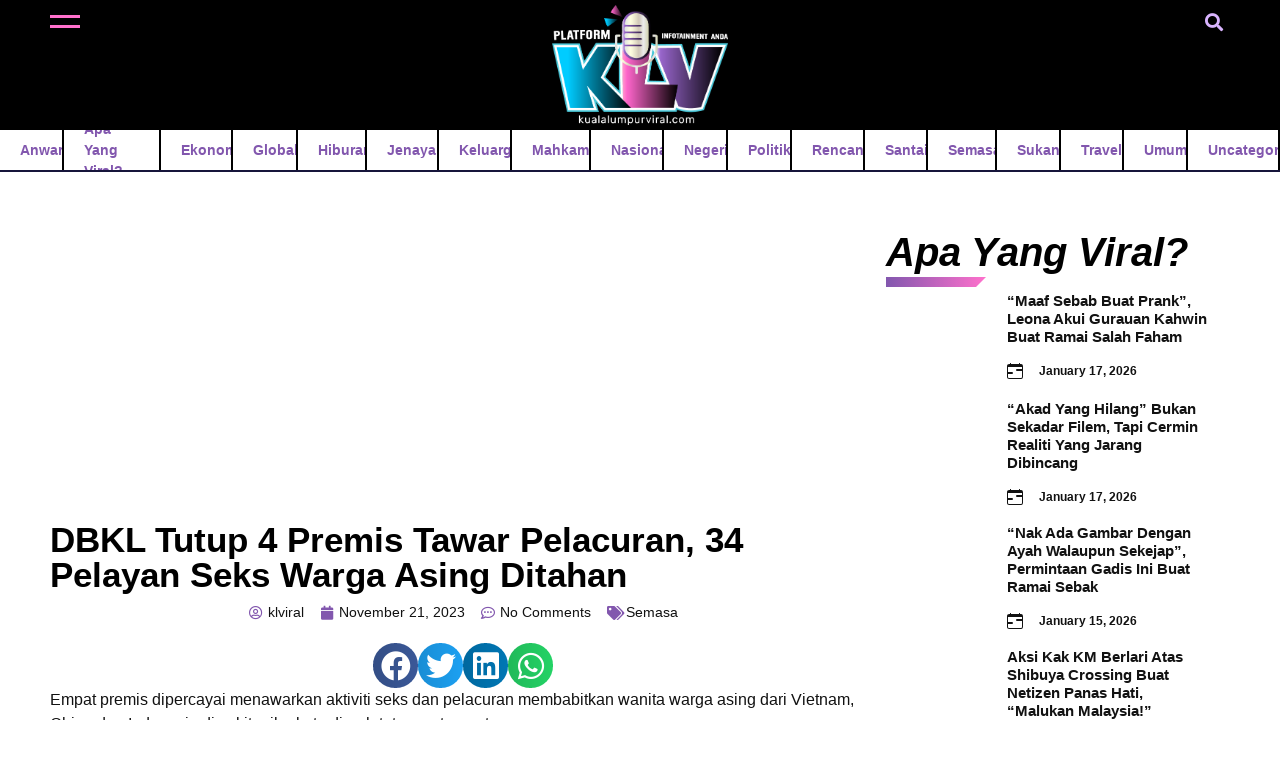

--- FILE ---
content_type: text/html; charset=UTF-8
request_url: https://www.kualalumpurviral.com/2023/11/dbkl-tutup-4-premis-tawar-pelacuran-34-pelayan-seks-warga-asing-ditahan/
body_size: 22713
content:
<!doctype html><html lang="en"><head><script data-no-optimize="1" type="170d3ccbf8f3bbeb96577964-text/javascript">var litespeed_docref=sessionStorage.getItem("litespeed_docref");litespeed_docref&&(Object.defineProperty(document,"referrer",{get:function(){return litespeed_docref}}),sessionStorage.removeItem("litespeed_docref"));</script> <meta charset="UTF-8"><link data-optimized="2" rel="stylesheet" href="https://www.kualalumpurviral.com/wp-content/litespeed/css/09ffad782764f55e933f98272628bc04.css?ver=ebd5d" /><meta name="viewport" content="width=device-width, initial-scale=1"><link rel="profile" href="https://gmpg.org/xfn/11"><meta name='robots' content='index, follow, max-image-preview:large, max-snippet:-1, max-video-preview:-1' /><title>DBKL tutup 4 premis tawar pelacuran, 34 pelayan seks warga asing ditahan - KUALALUMPUR VIRAL</title><meta name="description" content="Empat premis dipercayai menawarkan aktiviti seks dan pelacuran membabitkan wanita warga asing dari Vietnam, China dan Indonesia di sekitar" /><link rel="canonical" href="https://www.kualalumpurviral.com/2023/11/dbkl-tutup-4-premis-tawar-pelacuran-34-pelayan-seks-warga-asing-ditahan/" /><meta property="og:locale" content="en_US" /><meta property="og:type" content="article" /><meta property="og:title" content="DBKL tutup 4 premis tawar pelacuran, 34 pelayan seks warga asing ditahan" /><meta property="og:description" content="Empat premis dipercayai menawarkan aktiviti seks dan pelacuran membabitkan wanita warga asing dari Vietnam, China dan Indonesia di sekitar" /><meta property="og:url" content="https://www.kualalumpurviral.com/2023/11/dbkl-tutup-4-premis-tawar-pelacuran-34-pelayan-seks-warga-asing-ditahan/" /><meta property="og:site_name" content="KUALALUMPUR VIRAL" /><meta property="article:publisher" content="https://www.facebook.com/kualalumpurohviral" /><meta property="article:published_time" content="2023-11-21T06:00:00+00:00" /><meta property="article:modified_time" content="2023-11-20T15:19:52+00:00" /><meta property="og:image" content="https://www.kualalumpurviral.com/wp-content/uploads/2023/11/402621240_887444706277553_1532449784637040887_n.jpg" /><meta property="og:image:width" content="1600" /><meta property="og:image:height" content="900" /><meta property="og:image:type" content="image/jpeg" /><meta name="author" content="klviral" /><meta name="twitter:card" content="summary_large_image" /><meta name="twitter:label1" content="Written by" /><meta name="twitter:data1" content="klviral" /><meta name="twitter:label2" content="Est. reading time" /><meta name="twitter:data2" content="2 minutes" /> <script type="application/ld+json" class="yoast-schema-graph">{"@context":"https://schema.org","@graph":[{"@type":"Article","@id":"https://www.kualalumpurviral.com/2023/11/dbkl-tutup-4-premis-tawar-pelacuran-34-pelayan-seks-warga-asing-ditahan/#article","isPartOf":{"@id":"https://www.kualalumpurviral.com/2023/11/dbkl-tutup-4-premis-tawar-pelacuran-34-pelayan-seks-warga-asing-ditahan/"},"author":{"name":"klviral","@id":"https://www.kualalumpurviral.com/#/schema/person/5693a8a084a45e76391c970c94780f61"},"headline":"DBKL tutup 4 premis tawar pelacuran, 34 pelayan seks warga asing ditahan","datePublished":"2023-11-21T06:00:00+00:00","dateModified":"2023-11-20T15:19:52+00:00","mainEntityOfPage":{"@id":"https://www.kualalumpurviral.com/2023/11/dbkl-tutup-4-premis-tawar-pelacuran-34-pelayan-seks-warga-asing-ditahan/"},"wordCount":260,"commentCount":0,"publisher":{"@id":"https://www.kualalumpurviral.com/#organization"},"image":{"@id":"https://www.kualalumpurviral.com/2023/11/dbkl-tutup-4-premis-tawar-pelacuran-34-pelayan-seks-warga-asing-ditahan/#primaryimage"},"thumbnailUrl":"https://www.kualalumpurviral.com/wp-content/uploads/2023/11/402621240_887444706277553_1532449784637040887_n.jpg","articleSection":["Semasa"],"inLanguage":"en","potentialAction":[{"@type":"CommentAction","name":"Comment","target":["https://www.kualalumpurviral.com/2023/11/dbkl-tutup-4-premis-tawar-pelacuran-34-pelayan-seks-warga-asing-ditahan/#respond"]}]},{"@type":"WebPage","@id":"https://www.kualalumpurviral.com/2023/11/dbkl-tutup-4-premis-tawar-pelacuran-34-pelayan-seks-warga-asing-ditahan/","url":"https://www.kualalumpurviral.com/2023/11/dbkl-tutup-4-premis-tawar-pelacuran-34-pelayan-seks-warga-asing-ditahan/","name":"DBKL tutup 4 premis tawar pelacuran, 34 pelayan seks warga asing ditahan - KUALALUMPUR VIRAL","isPartOf":{"@id":"https://www.kualalumpurviral.com/#website"},"primaryImageOfPage":{"@id":"https://www.kualalumpurviral.com/2023/11/dbkl-tutup-4-premis-tawar-pelacuran-34-pelayan-seks-warga-asing-ditahan/#primaryimage"},"image":{"@id":"https://www.kualalumpurviral.com/2023/11/dbkl-tutup-4-premis-tawar-pelacuran-34-pelayan-seks-warga-asing-ditahan/#primaryimage"},"thumbnailUrl":"https://www.kualalumpurviral.com/wp-content/uploads/2023/11/402621240_887444706277553_1532449784637040887_n.jpg","datePublished":"2023-11-21T06:00:00+00:00","dateModified":"2023-11-20T15:19:52+00:00","description":"Empat premis dipercayai menawarkan aktiviti seks dan pelacuran membabitkan wanita warga asing dari Vietnam, China dan Indonesia di sekitar","breadcrumb":{"@id":"https://www.kualalumpurviral.com/2023/11/dbkl-tutup-4-premis-tawar-pelacuran-34-pelayan-seks-warga-asing-ditahan/#breadcrumb"},"inLanguage":"en","potentialAction":[{"@type":"ReadAction","target":["https://www.kualalumpurviral.com/2023/11/dbkl-tutup-4-premis-tawar-pelacuran-34-pelayan-seks-warga-asing-ditahan/"]}]},{"@type":"ImageObject","inLanguage":"en","@id":"https://www.kualalumpurviral.com/2023/11/dbkl-tutup-4-premis-tawar-pelacuran-34-pelayan-seks-warga-asing-ditahan/#primaryimage","url":"https://www.kualalumpurviral.com/wp-content/uploads/2023/11/402621240_887444706277553_1532449784637040887_n.jpg","contentUrl":"https://www.kualalumpurviral.com/wp-content/uploads/2023/11/402621240_887444706277553_1532449784637040887_n.jpg","width":1600,"height":900},{"@type":"BreadcrumbList","@id":"https://www.kualalumpurviral.com/2023/11/dbkl-tutup-4-premis-tawar-pelacuran-34-pelayan-seks-warga-asing-ditahan/#breadcrumb","itemListElement":[{"@type":"ListItem","position":1,"name":"Home","item":"https://www.kualalumpurviral.com/"},{"@type":"ListItem","position":2,"name":"DBKL tutup 4 premis tawar pelacuran, 34 pelayan seks warga asing ditahan"}]},{"@type":"WebSite","@id":"https://www.kualalumpurviral.com/#website","url":"https://www.kualalumpurviral.com/","name":"KUALA LUMPUR VIRAL","description":"Sensasi, Terkini!","publisher":{"@id":"https://www.kualalumpurviral.com/#organization"},"potentialAction":[{"@type":"SearchAction","target":{"@type":"EntryPoint","urlTemplate":"https://www.kualalumpurviral.com/?s={search_term_string}"},"query-input":"required name=search_term_string"}],"inLanguage":"en"},{"@type":"Organization","@id":"https://www.kualalumpurviral.com/#organization","name":"KUALA LUMPUR VIRAL","url":"https://www.kualalumpurviral.com/","logo":{"@type":"ImageObject","inLanguage":"en","@id":"https://www.kualalumpurviral.com/#/schema/logo/image/","url":"https://www.kualalumpurviral.com/wp-content/uploads/2023/08/klviral-logo-color.png","contentUrl":"https://www.kualalumpurviral.com/wp-content/uploads/2023/08/klviral-logo-color.png","width":958,"height":652,"caption":"KUALA LUMPUR VIRAL"},"image":{"@id":"https://www.kualalumpurviral.com/#/schema/logo/image/"},"sameAs":["https://www.facebook.com/kualalumpurohviral","https://www.tiktok.com/@kl.viral"]},{"@type":"Person","@id":"https://www.kualalumpurviral.com/#/schema/person/5693a8a084a45e76391c970c94780f61","name":"klviral","image":{"@type":"ImageObject","inLanguage":"en","@id":"https://www.kualalumpurviral.com/#/schema/person/image/","url":"https://www.kualalumpurviral.com/wp-content/litespeed/avatar/abe54b41343caef5d9d055c18bc53a05.jpg?ver=1768589441","contentUrl":"https://www.kualalumpurviral.com/wp-content/litespeed/avatar/abe54b41343caef5d9d055c18bc53a05.jpg?ver=1768589441","caption":"klviral"},"sameAs":["http://#"],"url":"https://www.kualalumpurviral.com/author/klviral/"}]}</script> <link rel='dns-prefetch' href='//www.googletagmanager.com' /><link rel="alternate" type="application/rss+xml" title="KUALALUMPUR VIRAL &raquo; Feed" href="https://www.kualalumpurviral.com/feed/" /><link rel="alternate" type="application/rss+xml" title="KUALALUMPUR VIRAL &raquo; Comments Feed" href="https://www.kualalumpurviral.com/comments/feed/" /><link rel="alternate" type="application/rss+xml" title="KUALALUMPUR VIRAL &raquo; DBKL tutup 4 premis tawar pelacuran, 34 pelayan seks warga asing ditahan Comments Feed" href="https://www.kualalumpurviral.com/2023/11/dbkl-tutup-4-premis-tawar-pelacuran-34-pelayan-seks-warga-asing-ditahan/feed/" /><style id='classic-theme-styles-inline-css'>/**
 * These rules are needed for backwards compatibility.
 * They should match the button element rules in the base theme.json file.
 */
.wp-block-button__link {
	color: #ffffff;
	background-color: #32373c;
	border-radius: 9999px; /* 100% causes an oval, but any explicit but really high value retains the pill shape. */

	/* This needs a low specificity so it won't override the rules from the button element if defined in theme.json. */
	box-shadow: none;
	text-decoration: none;

	/* The extra 2px are added to size solids the same as the outline versions.*/
	padding: calc(0.667em + 2px) calc(1.333em + 2px);

	font-size: 1.125em;
}

.wp-block-file__button {
	background: #32373c;
	color: #ffffff;
	text-decoration: none;
}</style><style id='global-styles-inline-css'>:root{--wp--preset--aspect-ratio--square: 1;--wp--preset--aspect-ratio--4-3: 4/3;--wp--preset--aspect-ratio--3-4: 3/4;--wp--preset--aspect-ratio--3-2: 3/2;--wp--preset--aspect-ratio--2-3: 2/3;--wp--preset--aspect-ratio--16-9: 16/9;--wp--preset--aspect-ratio--9-16: 9/16;--wp--preset--color--black: #000000;--wp--preset--color--cyan-bluish-gray: #abb8c3;--wp--preset--color--white: #ffffff;--wp--preset--color--pale-pink: #f78da7;--wp--preset--color--vivid-red: #cf2e2e;--wp--preset--color--luminous-vivid-orange: #ff6900;--wp--preset--color--luminous-vivid-amber: #fcb900;--wp--preset--color--light-green-cyan: #7bdcb5;--wp--preset--color--vivid-green-cyan: #00d084;--wp--preset--color--pale-cyan-blue: #8ed1fc;--wp--preset--color--vivid-cyan-blue: #0693e3;--wp--preset--color--vivid-purple: #9b51e0;--wp--preset--gradient--vivid-cyan-blue-to-vivid-purple: linear-gradient(135deg,rgba(6,147,227,1) 0%,rgb(155,81,224) 100%);--wp--preset--gradient--light-green-cyan-to-vivid-green-cyan: linear-gradient(135deg,rgb(122,220,180) 0%,rgb(0,208,130) 100%);--wp--preset--gradient--luminous-vivid-amber-to-luminous-vivid-orange: linear-gradient(135deg,rgba(252,185,0,1) 0%,rgba(255,105,0,1) 100%);--wp--preset--gradient--luminous-vivid-orange-to-vivid-red: linear-gradient(135deg,rgba(255,105,0,1) 0%,rgb(207,46,46) 100%);--wp--preset--gradient--very-light-gray-to-cyan-bluish-gray: linear-gradient(135deg,rgb(238,238,238) 0%,rgb(169,184,195) 100%);--wp--preset--gradient--cool-to-warm-spectrum: linear-gradient(135deg,rgb(74,234,220) 0%,rgb(151,120,209) 20%,rgb(207,42,186) 40%,rgb(238,44,130) 60%,rgb(251,105,98) 80%,rgb(254,248,76) 100%);--wp--preset--gradient--blush-light-purple: linear-gradient(135deg,rgb(255,206,236) 0%,rgb(152,150,240) 100%);--wp--preset--gradient--blush-bordeaux: linear-gradient(135deg,rgb(254,205,165) 0%,rgb(254,45,45) 50%,rgb(107,0,62) 100%);--wp--preset--gradient--luminous-dusk: linear-gradient(135deg,rgb(255,203,112) 0%,rgb(199,81,192) 50%,rgb(65,88,208) 100%);--wp--preset--gradient--pale-ocean: linear-gradient(135deg,rgb(255,245,203) 0%,rgb(182,227,212) 50%,rgb(51,167,181) 100%);--wp--preset--gradient--electric-grass: linear-gradient(135deg,rgb(202,248,128) 0%,rgb(113,206,126) 100%);--wp--preset--gradient--midnight: linear-gradient(135deg,rgb(2,3,129) 0%,rgb(40,116,252) 100%);--wp--preset--font-size--small: 13px;--wp--preset--font-size--medium: 20px;--wp--preset--font-size--large: 36px;--wp--preset--font-size--x-large: 42px;--wp--preset--spacing--20: 0.44rem;--wp--preset--spacing--30: 0.67rem;--wp--preset--spacing--40: 1rem;--wp--preset--spacing--50: 1.5rem;--wp--preset--spacing--60: 2.25rem;--wp--preset--spacing--70: 3.38rem;--wp--preset--spacing--80: 5.06rem;--wp--preset--shadow--natural: 6px 6px 9px rgba(0, 0, 0, 0.2);--wp--preset--shadow--deep: 12px 12px 50px rgba(0, 0, 0, 0.4);--wp--preset--shadow--sharp: 6px 6px 0px rgba(0, 0, 0, 0.2);--wp--preset--shadow--outlined: 6px 6px 0px -3px rgba(255, 255, 255, 1), 6px 6px rgba(0, 0, 0, 1);--wp--preset--shadow--crisp: 6px 6px 0px rgba(0, 0, 0, 1);}:where(.is-layout-flex){gap: 0.5em;}:where(.is-layout-grid){gap: 0.5em;}body .is-layout-flex{display: flex;}.is-layout-flex{flex-wrap: wrap;align-items: center;}.is-layout-flex > :is(*, div){margin: 0;}body .is-layout-grid{display: grid;}.is-layout-grid > :is(*, div){margin: 0;}:where(.wp-block-columns.is-layout-flex){gap: 2em;}:where(.wp-block-columns.is-layout-grid){gap: 2em;}:where(.wp-block-post-template.is-layout-flex){gap: 1.25em;}:where(.wp-block-post-template.is-layout-grid){gap: 1.25em;}.has-black-color{color: var(--wp--preset--color--black) !important;}.has-cyan-bluish-gray-color{color: var(--wp--preset--color--cyan-bluish-gray) !important;}.has-white-color{color: var(--wp--preset--color--white) !important;}.has-pale-pink-color{color: var(--wp--preset--color--pale-pink) !important;}.has-vivid-red-color{color: var(--wp--preset--color--vivid-red) !important;}.has-luminous-vivid-orange-color{color: var(--wp--preset--color--luminous-vivid-orange) !important;}.has-luminous-vivid-amber-color{color: var(--wp--preset--color--luminous-vivid-amber) !important;}.has-light-green-cyan-color{color: var(--wp--preset--color--light-green-cyan) !important;}.has-vivid-green-cyan-color{color: var(--wp--preset--color--vivid-green-cyan) !important;}.has-pale-cyan-blue-color{color: var(--wp--preset--color--pale-cyan-blue) !important;}.has-vivid-cyan-blue-color{color: var(--wp--preset--color--vivid-cyan-blue) !important;}.has-vivid-purple-color{color: var(--wp--preset--color--vivid-purple) !important;}.has-black-background-color{background-color: var(--wp--preset--color--black) !important;}.has-cyan-bluish-gray-background-color{background-color: var(--wp--preset--color--cyan-bluish-gray) !important;}.has-white-background-color{background-color: var(--wp--preset--color--white) !important;}.has-pale-pink-background-color{background-color: var(--wp--preset--color--pale-pink) !important;}.has-vivid-red-background-color{background-color: var(--wp--preset--color--vivid-red) !important;}.has-luminous-vivid-orange-background-color{background-color: var(--wp--preset--color--luminous-vivid-orange) !important;}.has-luminous-vivid-amber-background-color{background-color: var(--wp--preset--color--luminous-vivid-amber) !important;}.has-light-green-cyan-background-color{background-color: var(--wp--preset--color--light-green-cyan) !important;}.has-vivid-green-cyan-background-color{background-color: var(--wp--preset--color--vivid-green-cyan) !important;}.has-pale-cyan-blue-background-color{background-color: var(--wp--preset--color--pale-cyan-blue) !important;}.has-vivid-cyan-blue-background-color{background-color: var(--wp--preset--color--vivid-cyan-blue) !important;}.has-vivid-purple-background-color{background-color: var(--wp--preset--color--vivid-purple) !important;}.has-black-border-color{border-color: var(--wp--preset--color--black) !important;}.has-cyan-bluish-gray-border-color{border-color: var(--wp--preset--color--cyan-bluish-gray) !important;}.has-white-border-color{border-color: var(--wp--preset--color--white) !important;}.has-pale-pink-border-color{border-color: var(--wp--preset--color--pale-pink) !important;}.has-vivid-red-border-color{border-color: var(--wp--preset--color--vivid-red) !important;}.has-luminous-vivid-orange-border-color{border-color: var(--wp--preset--color--luminous-vivid-orange) !important;}.has-luminous-vivid-amber-border-color{border-color: var(--wp--preset--color--luminous-vivid-amber) !important;}.has-light-green-cyan-border-color{border-color: var(--wp--preset--color--light-green-cyan) !important;}.has-vivid-green-cyan-border-color{border-color: var(--wp--preset--color--vivid-green-cyan) !important;}.has-pale-cyan-blue-border-color{border-color: var(--wp--preset--color--pale-cyan-blue) !important;}.has-vivid-cyan-blue-border-color{border-color: var(--wp--preset--color--vivid-cyan-blue) !important;}.has-vivid-purple-border-color{border-color: var(--wp--preset--color--vivid-purple) !important;}.has-vivid-cyan-blue-to-vivid-purple-gradient-background{background: var(--wp--preset--gradient--vivid-cyan-blue-to-vivid-purple) !important;}.has-light-green-cyan-to-vivid-green-cyan-gradient-background{background: var(--wp--preset--gradient--light-green-cyan-to-vivid-green-cyan) !important;}.has-luminous-vivid-amber-to-luminous-vivid-orange-gradient-background{background: var(--wp--preset--gradient--luminous-vivid-amber-to-luminous-vivid-orange) !important;}.has-luminous-vivid-orange-to-vivid-red-gradient-background{background: var(--wp--preset--gradient--luminous-vivid-orange-to-vivid-red) !important;}.has-very-light-gray-to-cyan-bluish-gray-gradient-background{background: var(--wp--preset--gradient--very-light-gray-to-cyan-bluish-gray) !important;}.has-cool-to-warm-spectrum-gradient-background{background: var(--wp--preset--gradient--cool-to-warm-spectrum) !important;}.has-blush-light-purple-gradient-background{background: var(--wp--preset--gradient--blush-light-purple) !important;}.has-blush-bordeaux-gradient-background{background: var(--wp--preset--gradient--blush-bordeaux) !important;}.has-luminous-dusk-gradient-background{background: var(--wp--preset--gradient--luminous-dusk) !important;}.has-pale-ocean-gradient-background{background: var(--wp--preset--gradient--pale-ocean) !important;}.has-electric-grass-gradient-background{background: var(--wp--preset--gradient--electric-grass) !important;}.has-midnight-gradient-background{background: var(--wp--preset--gradient--midnight) !important;}.has-small-font-size{font-size: var(--wp--preset--font-size--small) !important;}.has-medium-font-size{font-size: var(--wp--preset--font-size--medium) !important;}.has-large-font-size{font-size: var(--wp--preset--font-size--large) !important;}.has-x-large-font-size{font-size: var(--wp--preset--font-size--x-large) !important;}
:where(.wp-block-post-template.is-layout-flex){gap: 1.25em;}:where(.wp-block-post-template.is-layout-grid){gap: 1.25em;}
:where(.wp-block-columns.is-layout-flex){gap: 2em;}:where(.wp-block-columns.is-layout-grid){gap: 2em;}
:root :where(.wp-block-pullquote){font-size: 1.5em;line-height: 1.6;}</style><link rel="preconnect" href="https://fonts.gstatic.com/" crossorigin><script type="litespeed/javascript" data-src="https://www.kualalumpurviral.com/wp-includes/js/jquery/jquery.js" id="jquery-core-js"></script> <script id="dlm-public-js-extra" type="litespeed/javascript">var dlmVars={"logStatus":"enabled","jsErrorLogging":{"status":"","url":"https:\/\/www.kualalumpurviral.com\/wp-admin\/admin-ajax.php","nonce":"b8abadd494","action":"log_js_errors"}}</script>  <script type="litespeed/javascript" data-src="https://www.googletagmanager.com/gtag/js?id=GT-TWQT3QH" id="google_gtagjs-js"></script> <script id="google_gtagjs-js-after" type="litespeed/javascript">window.dataLayer=window.dataLayer||[];function gtag(){dataLayer.push(arguments)}
gtag("set","linker",{"domains":["www.kualalumpurviral.com"]});gtag("js",new Date());gtag("set","developer_id.dZTNiMT",!0);gtag("config","GT-TWQT3QH")</script> <link rel="https://api.w.org/" href="https://www.kualalumpurviral.com/wp-json/" /><link rel="alternate" title="JSON" type="application/json" href="https://www.kualalumpurviral.com/wp-json/wp/v2/posts/4369" /><link rel="EditURI" type="application/rsd+xml" title="RSD" href="https://www.kualalumpurviral.com/xmlrpc.php?rsd" /><meta name="generator" content="WordPress 6.6.4" /><link rel='shortlink' href='https://www.kualalumpurviral.com/?p=4369' /><link rel="alternate" title="oEmbed (JSON)" type="application/json+oembed" href="https://www.kualalumpurviral.com/wp-json/oembed/1.0/embed?url=https%3A%2F%2Fwww.kualalumpurviral.com%2F2023%2F11%2Fdbkl-tutup-4-premis-tawar-pelacuran-34-pelayan-seks-warga-asing-ditahan%2F" /><link rel="alternate" title="oEmbed (XML)" type="text/xml+oembed" href="https://www.kualalumpurviral.com/wp-json/oembed/1.0/embed?url=https%3A%2F%2Fwww.kualalumpurviral.com%2F2023%2F11%2Fdbkl-tutup-4-premis-tawar-pelacuran-34-pelayan-seks-warga-asing-ditahan%2F&#038;format=xml" /> <script type="litespeed/javascript" data-src="https://www.googletagmanager.com/gtag/js?id=UA-116268340-1"></script> <script type="litespeed/javascript">window.dataLayer=window.dataLayer||[];function gtag(){dataLayer.push(arguments)}
gtag('js',new Date());gtag('config','UA-116268340-1')</script> <meta name="generator" content="Site Kit by Google 1.131.0" /><script type="litespeed/javascript" data-src="https://pagead2.googlesyndication.com/pagead/js/adsbygoogle.js"></script> <script type="litespeed/javascript">(adsbygoogle=window.adsbygoogle||[]).push({google_ad_client:"ca-pub-5239771871168150",enable_page_level_ads:!0})</script> <script type="litespeed/javascript">document.documentElement.className=document.documentElement.className.replace('no-js','js')</script> <style>.no-js img.lazyload {
				display: none;
			}

			figure.wp-block-image img.lazyloading {
				min-width: 150px;
			}

						.lazyload {
				opacity: 0;
			}

			.lazyloading {
				border: 0 !important;
				opacity: 1;
				background: rgba(255, 255, 255, 0) url('https://www.kualalumpurviral.com/wp-content/plugins/wp-smushit/app/assets/images/smush-lazyloader-4.gif') no-repeat center !important;
				background-size: 16px auto !important;
				min-width: 16px;
			}

			.lazyload,
			.lazyloading {
				--smush-placeholder-width: 100px;
				--smush-placeholder-aspect-ratio: 1/1;
				width: var(--smush-placeholder-width) !important;
				aspect-ratio: var(--smush-placeholder-aspect-ratio) !important;
			}</style><meta name="generator" content="Elementor 3.23.3; features: e_optimized_css_loading, additional_custom_breakpoints, e_lazyload; settings: css_print_method-external, google_font-enabled, font_display-swap"><link href="https://cdn.jsdelivr.net/npm/bootstrap@5.3.3/dist/css/bootstrap.min.css" rel="stylesheet" integrity="sha384-QWTKZyjpPEjISv5WaRU9OFeRpok6YctnYmDr5pNlyT2bRjXh0JMhjY6hW+ALEwIH" crossorigin="anonymous"> <script type="litespeed/javascript" data-src="https://cdn.jsdelivr.net/npm/bootstrap@5.3.3/dist/js/bootstrap.bundle.min.js" integrity="sha384-YvpcrYf0tY3lHB60NNkmXc5s9fDVZLESaAA55NDzOxhy9GkcIdslK1eN7N6jIeHz" crossorigin="anonymous"></script> <link
rel="stylesheet"
href="https://cdn.jsdelivr.net/npm/swiper@11/swiper-bundle.min.css"
/> <script type="litespeed/javascript" data-src="https://cdn.jsdelivr.net/npm/swiper@11/swiper-bundle.min.js"></script> <script type="litespeed/javascript" data-src="https://code.jquery.com/jquery-3.7.1.js" integrity="sha256-eKhayi8LEQwp4NKxN+CfCh+3qOVUtJn3QNZ0TciWLP4=" crossorigin="anonymous"></script> <script type="litespeed/javascript">jQuery(document).ready(function($){$(window).on('scroll',function(){if($(this).scrollTop()>5){$('.sticky-header').addClass('scrolled')}else{$('.sticky-header').removeClass('scrolled')}})})</script> <link rel="preconnect" href="https://fonts.googleapis.com"><link rel="preconnect" href="https://fonts.gstatic.com" crossorigin><style>.sticky-header.scrolled .sk-main-logo img {
		height: 60px !important;
	/*	transition: 0.3s ease-in-out; */
	}
	.sticky-header .sk-main-logo img {
		transition: 0.3s ease-in-out;
	}

	.sk-heading::before {
		content: "";
		position: absolute;
		bottom: 0;
		left: 0;
		width: 100px;
		height: 10px; /* Adjust the height to match the border thickness */
		background: linear-gradient(90deg, #8257ae, #ff71cc); /* Gradient colors */
		clip-path: polygon(0 0, 100% 0, 90% 100%, 0% 100%); /* Chamfer effect */
	}


	@media (max-width: 767px) {
		.sk-heading::before {
			content: "";
			position: absolute;
			bottom: 0;
			left: 0;
			width: 50px;
			background: linear-gradient(90deg, #8257ae, #ff71cc); /* Gradient colors */			
			clip-path: polygon(0 0, 100% 0, 90% 100%, 0% 100%); /* Chamfer effect */

		}
	}</style><style>.e-con.e-parent:nth-of-type(n+4):not(.e-lazyloaded):not(.e-no-lazyload),
				.e-con.e-parent:nth-of-type(n+4):not(.e-lazyloaded):not(.e-no-lazyload) * {
					background-image: none !important;
				}
				@media screen and (max-height: 1024px) {
					.e-con.e-parent:nth-of-type(n+3):not(.e-lazyloaded):not(.e-no-lazyload),
					.e-con.e-parent:nth-of-type(n+3):not(.e-lazyloaded):not(.e-no-lazyload) * {
						background-image: none !important;
					}
				}
				@media screen and (max-height: 640px) {
					.e-con.e-parent:nth-of-type(n+2):not(.e-lazyloaded):not(.e-no-lazyload),
					.e-con.e-parent:nth-of-type(n+2):not(.e-lazyloaded):not(.e-no-lazyload) * {
						background-image: none !important;
					}
				}</style><style>#mobileMenu .category-item svg {
		fill: #00ccff;
		opacity: 0;
		position: absolute;
		left: 70%;
		top: 50%;
		transform: translateY(-50%);
		transition: left 0.3s ease-in-out, opacity 0.3s;
	}

	.sk-social-media svg {
		fill: white;
		width: 40px;
		height: 40px;
		margin-right: 20px;
		transition: transform 0.3s ease-in-out, fill 0.3s ease-in-out;
	}
	.sk-social-media svg:hover {
		fill: #00ccff;
		transform: scale(0.9);
	}
	.category-list {
		margin-bottom: 40px;
	}

	.category-item:hover svg {
		left: 90% !important;
		opacity: 1 !important;
	}
	.category-item {
		position: relative;
	}
	/*.category-item:hover a {
	color: #00ccff !important;
	transform: scale(1.1) translatex(20px);
	}*/
	.category-item a {
		color: #000; /* Initial color */
		transition: all 0.3s ease-in-out; /* Smooth transition */
		display: inline-block; /* Ensure transform works correctly */
	}

	.category-item:hover a {
		color: transparent !important; /* Make text transparent to show gradient */
		background: linear-gradient(90deg, #ff71cc, #00ccff) !important;
		background-clip: text !important;
		-webkit-background-clip: text;
		transform: scale(1.1) translateX(20px); /* Smooth transform effect */
	}
	/*.category-item a {

	transition: transform 0.3s ease-in-out, color 0.3s ease-in-out;
	} */</style><div class="offcanvas offcanvas-start" tabindex="-1" id="mobileMenu" aria-labelledby="mobileMenu"><div class="offcanvas-body"><div class="category-list"><div class="category-item d-flex align-items-center"><a href="https://www.kualalumpurviral.com/category/anwar/">Anwar</a><svg xmlns="http://www.w3.org/2000/svg" width="16" height="16" fill="white" class="bi bi-arrow-right-square-fill" viewBox="0 0 16 16">
<path d="M0 14a2 2 0 0 0 2 2h12a2 2 0 0 0 2-2V2a2 2 0 0 0-2-2H2a2 2 0 0 0-2 2zm4.5-6.5h5.793L8.146 5.354a.5.5 0 1 1 .708-.708l3 3a.5.5 0 0 1 0 .708l-3 3a.5.5 0 0 1-.708-.708L10.293 8.5H4.5a.5.5 0 0 1 0-1"/>
</svg></div><div class="category-item d-flex align-items-center"><a href="https://www.kualalumpurviral.com/category/apa-yang-viral/">Apa yang Viral?</a><svg xmlns="http://www.w3.org/2000/svg" width="16" height="16" fill="white" class="bi bi-arrow-right-square-fill" viewBox="0 0 16 16">
<path d="M0 14a2 2 0 0 0 2 2h12a2 2 0 0 0 2-2V2a2 2 0 0 0-2-2H2a2 2 0 0 0-2 2zm4.5-6.5h5.793L8.146 5.354a.5.5 0 1 1 .708-.708l3 3a.5.5 0 0 1 0 .708l-3 3a.5.5 0 0 1-.708-.708L10.293 8.5H4.5a.5.5 0 0 1 0-1"/>
</svg></div><div class="category-item d-flex align-items-center"><a href="https://www.kualalumpurviral.com/category/ekonomi/">Ekonomi</a><svg xmlns="http://www.w3.org/2000/svg" width="16" height="16" fill="white" class="bi bi-arrow-right-square-fill" viewBox="0 0 16 16">
<path d="M0 14a2 2 0 0 0 2 2h12a2 2 0 0 0 2-2V2a2 2 0 0 0-2-2H2a2 2 0 0 0-2 2zm4.5-6.5h5.793L8.146 5.354a.5.5 0 1 1 .708-.708l3 3a.5.5 0 0 1 0 .708l-3 3a.5.5 0 0 1-.708-.708L10.293 8.5H4.5a.5.5 0 0 1 0-1"/>
</svg></div><div class="category-item d-flex align-items-center"><a href="https://www.kualalumpurviral.com/category/global/">Global</a><svg xmlns="http://www.w3.org/2000/svg" width="16" height="16" fill="white" class="bi bi-arrow-right-square-fill" viewBox="0 0 16 16">
<path d="M0 14a2 2 0 0 0 2 2h12a2 2 0 0 0 2-2V2a2 2 0 0 0-2-2H2a2 2 0 0 0-2 2zm4.5-6.5h5.793L8.146 5.354a.5.5 0 1 1 .708-.708l3 3a.5.5 0 0 1 0 .708l-3 3a.5.5 0 0 1-.708-.708L10.293 8.5H4.5a.5.5 0 0 1 0-1"/>
</svg></div><div class="category-item d-flex align-items-center"><a href="https://www.kualalumpurviral.com/category/hiburan/">hiburan</a><svg xmlns="http://www.w3.org/2000/svg" width="16" height="16" fill="white" class="bi bi-arrow-right-square-fill" viewBox="0 0 16 16">
<path d="M0 14a2 2 0 0 0 2 2h12a2 2 0 0 0 2-2V2a2 2 0 0 0-2-2H2a2 2 0 0 0-2 2zm4.5-6.5h5.793L8.146 5.354a.5.5 0 1 1 .708-.708l3 3a.5.5 0 0 1 0 .708l-3 3a.5.5 0 0 1-.708-.708L10.293 8.5H4.5a.5.5 0 0 1 0-1"/>
</svg></div><div class="category-item d-flex align-items-center"><a href="https://www.kualalumpurviral.com/category/jenayah/">Jenayah</a><svg xmlns="http://www.w3.org/2000/svg" width="16" height="16" fill="white" class="bi bi-arrow-right-square-fill" viewBox="0 0 16 16">
<path d="M0 14a2 2 0 0 0 2 2h12a2 2 0 0 0 2-2V2a2 2 0 0 0-2-2H2a2 2 0 0 0-2 2zm4.5-6.5h5.793L8.146 5.354a.5.5 0 1 1 .708-.708l3 3a.5.5 0 0 1 0 .708l-3 3a.5.5 0 0 1-.708-.708L10.293 8.5H4.5a.5.5 0 0 1 0-1"/>
</svg></div><div class="category-item d-flex align-items-center"><a href="https://www.kualalumpurviral.com/category/keluarga/">Keluarga</a><svg xmlns="http://www.w3.org/2000/svg" width="16" height="16" fill="white" class="bi bi-arrow-right-square-fill" viewBox="0 0 16 16">
<path d="M0 14a2 2 0 0 0 2 2h12a2 2 0 0 0 2-2V2a2 2 0 0 0-2-2H2a2 2 0 0 0-2 2zm4.5-6.5h5.793L8.146 5.354a.5.5 0 1 1 .708-.708l3 3a.5.5 0 0 1 0 .708l-3 3a.5.5 0 0 1-.708-.708L10.293 8.5H4.5a.5.5 0 0 1 0-1"/>
</svg></div><div class="category-item d-flex align-items-center"><a href="https://www.kualalumpurviral.com/category/mahkamah/">Mahkamah</a><svg xmlns="http://www.w3.org/2000/svg" width="16" height="16" fill="white" class="bi bi-arrow-right-square-fill" viewBox="0 0 16 16">
<path d="M0 14a2 2 0 0 0 2 2h12a2 2 0 0 0 2-2V2a2 2 0 0 0-2-2H2a2 2 0 0 0-2 2zm4.5-6.5h5.793L8.146 5.354a.5.5 0 1 1 .708-.708l3 3a.5.5 0 0 1 0 .708l-3 3a.5.5 0 0 1-.708-.708L10.293 8.5H4.5a.5.5 0 0 1 0-1"/>
</svg></div><div class="category-item d-flex align-items-center"><a href="https://www.kualalumpurviral.com/category/nasional/">Nasional</a><svg xmlns="http://www.w3.org/2000/svg" width="16" height="16" fill="white" class="bi bi-arrow-right-square-fill" viewBox="0 0 16 16">
<path d="M0 14a2 2 0 0 0 2 2h12a2 2 0 0 0 2-2V2a2 2 0 0 0-2-2H2a2 2 0 0 0-2 2zm4.5-6.5h5.793L8.146 5.354a.5.5 0 1 1 .708-.708l3 3a.5.5 0 0 1 0 .708l-3 3a.5.5 0 0 1-.708-.708L10.293 8.5H4.5a.5.5 0 0 1 0-1"/>
</svg></div><div class="category-item d-flex align-items-center"><a href="https://www.kualalumpurviral.com/category/negeri/">Negeri</a><svg xmlns="http://www.w3.org/2000/svg" width="16" height="16" fill="white" class="bi bi-arrow-right-square-fill" viewBox="0 0 16 16">
<path d="M0 14a2 2 0 0 0 2 2h12a2 2 0 0 0 2-2V2a2 2 0 0 0-2-2H2a2 2 0 0 0-2 2zm4.5-6.5h5.793L8.146 5.354a.5.5 0 1 1 .708-.708l3 3a.5.5 0 0 1 0 .708l-3 3a.5.5 0 0 1-.708-.708L10.293 8.5H4.5a.5.5 0 0 1 0-1"/>
</svg></div><div class="category-item d-flex align-items-center"><a href="https://www.kualalumpurviral.com/category/politik/">Politik</a><svg xmlns="http://www.w3.org/2000/svg" width="16" height="16" fill="white" class="bi bi-arrow-right-square-fill" viewBox="0 0 16 16">
<path d="M0 14a2 2 0 0 0 2 2h12a2 2 0 0 0 2-2V2a2 2 0 0 0-2-2H2a2 2 0 0 0-2 2zm4.5-6.5h5.793L8.146 5.354a.5.5 0 1 1 .708-.708l3 3a.5.5 0 0 1 0 .708l-3 3a.5.5 0 0 1-.708-.708L10.293 8.5H4.5a.5.5 0 0 1 0-1"/>
</svg></div><div class="category-item d-flex align-items-center"><a href="https://www.kualalumpurviral.com/category/rencana/">Rencana</a><svg xmlns="http://www.w3.org/2000/svg" width="16" height="16" fill="white" class="bi bi-arrow-right-square-fill" viewBox="0 0 16 16">
<path d="M0 14a2 2 0 0 0 2 2h12a2 2 0 0 0 2-2V2a2 2 0 0 0-2-2H2a2 2 0 0 0-2 2zm4.5-6.5h5.793L8.146 5.354a.5.5 0 1 1 .708-.708l3 3a.5.5 0 0 1 0 .708l-3 3a.5.5 0 0 1-.708-.708L10.293 8.5H4.5a.5.5 0 0 1 0-1"/>
</svg></div><div class="category-item d-flex align-items-center"><a href="https://www.kualalumpurviral.com/category/santai/">Santai</a><svg xmlns="http://www.w3.org/2000/svg" width="16" height="16" fill="white" class="bi bi-arrow-right-square-fill" viewBox="0 0 16 16">
<path d="M0 14a2 2 0 0 0 2 2h12a2 2 0 0 0 2-2V2a2 2 0 0 0-2-2H2a2 2 0 0 0-2 2zm4.5-6.5h5.793L8.146 5.354a.5.5 0 1 1 .708-.708l3 3a.5.5 0 0 1 0 .708l-3 3a.5.5 0 0 1-.708-.708L10.293 8.5H4.5a.5.5 0 0 1 0-1"/>
</svg></div><div class="category-item d-flex align-items-center"><a href="https://www.kualalumpurviral.com/category/semasa/">Semasa</a><svg xmlns="http://www.w3.org/2000/svg" width="16" height="16" fill="white" class="bi bi-arrow-right-square-fill" viewBox="0 0 16 16">
<path d="M0 14a2 2 0 0 0 2 2h12a2 2 0 0 0 2-2V2a2 2 0 0 0-2-2H2a2 2 0 0 0-2 2zm4.5-6.5h5.793L8.146 5.354a.5.5 0 1 1 .708-.708l3 3a.5.5 0 0 1 0 .708l-3 3a.5.5 0 0 1-.708-.708L10.293 8.5H4.5a.5.5 0 0 1 0-1"/>
</svg></div><div class="category-item d-flex align-items-center"><a href="https://www.kualalumpurviral.com/category/sukan/">Sukan</a><svg xmlns="http://www.w3.org/2000/svg" width="16" height="16" fill="white" class="bi bi-arrow-right-square-fill" viewBox="0 0 16 16">
<path d="M0 14a2 2 0 0 0 2 2h12a2 2 0 0 0 2-2V2a2 2 0 0 0-2-2H2a2 2 0 0 0-2 2zm4.5-6.5h5.793L8.146 5.354a.5.5 0 1 1 .708-.708l3 3a.5.5 0 0 1 0 .708l-3 3a.5.5 0 0 1-.708-.708L10.293 8.5H4.5a.5.5 0 0 1 0-1"/>
</svg></div><div class="category-item d-flex align-items-center"><a href="https://www.kualalumpurviral.com/category/tie-travel/">Travel</a><svg xmlns="http://www.w3.org/2000/svg" width="16" height="16" fill="white" class="bi bi-arrow-right-square-fill" viewBox="0 0 16 16">
<path d="M0 14a2 2 0 0 0 2 2h12a2 2 0 0 0 2-2V2a2 2 0 0 0-2-2H2a2 2 0 0 0-2 2zm4.5-6.5h5.793L8.146 5.354a.5.5 0 1 1 .708-.708l3 3a.5.5 0 0 1 0 .708l-3 3a.5.5 0 0 1-.708-.708L10.293 8.5H4.5a.5.5 0 0 1 0-1"/>
</svg></div><div class="category-item d-flex align-items-center"><a href="https://www.kualalumpurviral.com/category/umum/">Umum</a><svg xmlns="http://www.w3.org/2000/svg" width="16" height="16" fill="white" class="bi bi-arrow-right-square-fill" viewBox="0 0 16 16">
<path d="M0 14a2 2 0 0 0 2 2h12a2 2 0 0 0 2-2V2a2 2 0 0 0-2-2H2a2 2 0 0 0-2 2zm4.5-6.5h5.793L8.146 5.354a.5.5 0 1 1 .708-.708l3 3a.5.5 0 0 1 0 .708l-3 3a.5.5 0 0 1-.708-.708L10.293 8.5H4.5a.5.5 0 0 1 0-1"/>
</svg></div><div class="category-item d-flex align-items-center"><a href="https://www.kualalumpurviral.com/category/uncategorized/">Uncategorized</a><svg xmlns="http://www.w3.org/2000/svg" width="16" height="16" fill="white" class="bi bi-arrow-right-square-fill" viewBox="0 0 16 16">
<path d="M0 14a2 2 0 0 0 2 2h12a2 2 0 0 0 2-2V2a2 2 0 0 0-2-2H2a2 2 0 0 0-2 2zm4.5-6.5h5.793L8.146 5.354a.5.5 0 1 1 .708-.708l3 3a.5.5 0 0 1 0 .708l-3 3a.5.5 0 0 1-.708-.708L10.293 8.5H4.5a.5.5 0 0 1 0-1"/>
</svg></div></div><div class="sk-social-media d-flex justify-content-start align-items-center">
<a href="https://www.facebook.com/kualalumpurohviral">
<svg xmlns="http://www.w3.org/2000/svg" width="16" height="16" fill="currentColor" class="bi bi-facebook" viewBox="0 0 16 16">
<path d="M16 8.049c0-4.446-3.582-8.05-8-8.05C3.58 0-.002 3.603-.002 8.05c0 4.017 2.926 7.347 6.75 7.951v-5.625h-2.03V8.05H6.75V6.275c0-2.017 1.195-3.131 3.022-3.131.876 0 1.791.157 1.791.157v1.98h-1.009c-.993 0-1.303.621-1.303 1.258v1.51h2.218l-.354 2.326H9.25V16c3.824-.604 6.75-3.934 6.75-7.951"/>
</svg>
</a>
<a href="https://www.instagram.com/klviralofficial/">
<svg xmlns="http://www.w3.org/2000/svg" width="16" height="16" fill="currentColor" class="bi bi-instagram" viewBox="0 0 16 16">
<path d="M8 0C5.829 0 5.556.01 4.703.048 3.85.088 3.269.222 2.76.42a3.9 3.9 0 0 0-1.417.923A3.9 3.9 0 0 0 .42 2.76C.222 3.268.087 3.85.048 4.7.01 5.555 0 5.827 0 8.001c0 2.172.01 2.444.048 3.297.04.852.174 1.433.372 1.942.205.526.478.972.923 1.417.444.445.89.719 1.416.923.51.198 1.09.333 1.942.372C5.555 15.99 5.827 16 8 16s2.444-.01 3.298-.048c.851-.04 1.434-.174 1.943-.372a3.9 3.9 0 0 0 1.416-.923c.445-.445.718-.891.923-1.417.197-.509.332-1.09.372-1.942C15.99 10.445 16 10.173 16 8s-.01-2.445-.048-3.299c-.04-.851-.175-1.433-.372-1.941a3.9 3.9 0 0 0-.923-1.417A3.9 3.9 0 0 0 13.24.42c-.51-.198-1.092-.333-1.943-.372C10.443.01 10.172 0 7.998 0zm-.717 1.442h.718c2.136 0 2.389.007 3.232.046.78.035 1.204.166 1.486.275.373.145.64.319.92.599s.453.546.598.92c.11.281.24.705.275 1.485.039.843.047 1.096.047 3.231s-.008 2.389-.047 3.232c-.035.78-.166 1.203-.275 1.485a2.5 2.5 0 0 1-.599.919c-.28.28-.546.453-.92.598-.28.11-.704.24-1.485.276-.843.038-1.096.047-3.232.047s-2.39-.009-3.233-.047c-.78-.036-1.203-.166-1.485-.276a2.5 2.5 0 0 1-.92-.598 2.5 2.5 0 0 1-.6-.92c-.109-.281-.24-.705-.275-1.485-.038-.843-.046-1.096-.046-3.233s.008-2.388.046-3.231c.036-.78.166-1.204.276-1.486.145-.373.319-.64.599-.92s.546-.453.92-.598c.282-.11.705-.24 1.485-.276.738-.034 1.024-.044 2.515-.045zm4.988 1.328a.96.96 0 1 0 0 1.92.96.96 0 0 0 0-1.92m-4.27 1.122a4.109 4.109 0 1 0 0 8.217 4.109 4.109 0 0 0 0-8.217m0 1.441a2.667 2.667 0 1 1 0 5.334 2.667 2.667 0 0 1 0-5.334"/>
</svg>
</a>
<a href="https://www.tiktok.com/@kl.viral">
<svg xmlns="http://www.w3.org/2000/svg" width="16" height="16" fill="currentColor" class="bi bi-tiktok" viewBox="0 0 16 16">
<path d="M9 0h1.98c.144.715.54 1.617 1.235 2.512C12.895 3.389 13.797 4 15 4v2c-1.753 0-3.07-.814-4-1.829V11a5 5 0 1 1-5-5v2a3 3 0 1 0 3 3z"/>
</svg>
</a></div></div></div><link rel="icon" href="https://www.kualalumpurviral.com/wp-content/uploads/2023/08/klviral-logo-color-1-150x150.png" sizes="32x32" /><link rel="icon" href="https://www.kualalumpurviral.com/wp-content/uploads/2023/08/klviral-logo-color-1.png" sizes="192x192" /><link rel="apple-touch-icon" href="https://www.kualalumpurviral.com/wp-content/uploads/2023/08/klviral-logo-color-1.png" /><meta name="msapplication-TileImage" content="https://www.kualalumpurviral.com/wp-content/uploads/2023/08/klviral-logo-color-1.png" /></head><body class="post-template-default single single-post postid-4369 single-format-standard wp-custom-logo elementor-default elementor-kit-58 elementor-page-74 elementor-page-10253"> <script type="litespeed/javascript" data-src="https://pagead2.googlesyndication.com/pagead/js/adsbygoogle.js"></script> <script type="litespeed/javascript">(adsbygoogle=window.adsbygoogle||[]).push({google_ad_client:"ca-pub-5239771871168150",enable_page_level_ads:!0})</script> <a class="skip-link screen-reader-text" href="#content">Skip to content</a><div data-elementor-type="header" data-elementor-id="10247" class="elementor elementor-10247 elementor-location-header" data-elementor-post-type="elementor_library"><div class="elementor-section-wrap"><div class="elementor-element elementor-element-6471d226 e-con-full sticky-header e-flex e-con e-parent" data-id="6471d226" data-element_type="container" data-settings="{&quot;background_background&quot;:&quot;classic&quot;,&quot;sticky&quot;:&quot;top&quot;,&quot;sticky_on&quot;:[&quot;desktop&quot;,&quot;tablet&quot;,&quot;mobile&quot;],&quot;sticky_offset&quot;:0,&quot;sticky_effects_offset&quot;:0}"><div class="elementor-element elementor-element-41fb5127 e-con-full e-flex e-con e-child" data-id="41fb5127" data-element_type="container"><div class="elementor-element elementor-element-43f463a4 elementor-widget-mobile__width-initial elementor-widget elementor-widget-shortcode" data-id="43f463a4" data-element_type="widget" data-widget_type="shortcode.default"><div class="elementor-widget-container"><div class="elementor-shortcode"><div class="sk-menu-button" data-bs-toggle="offcanvas" data-bs-target="#mobileMenu" aria-controls="offcanvasExample"><div class="line line1"></div><div class="line line2"></div></div><style>.sk-mobile-menu.offcanvas {
		padding-top: 80px !important;
	}

	.sk-menu-button {
		border: none;
		width: 30px;
		height: 30px;
		position: relative;
		cursor: pointer;
		z-index: 19950 !important;
	}

	.sk-menu-button .line {
		position: absolute;
		width: 100%;
		height: 3px;
		background-color: #ff71cc;
		transition: all 0.3s ease;
	}

	.sk-menu-button .line1 {
		top: 10px;
	}

	.sk-menu-button .line2 {
		top: 20px;
	}

	.sk-menu-button.open .line1 {
		transform: rotate(45deg);
		top: 10px;
	}

	.sk-menu-button.open .line2 {
		transform: rotate(-45deg);
		top: 10px;
	}
	@media (max-width: 767px) {
		.offcanvas.offcanvas-start#mobileMenu {
			max-width: 100vw !important;
			width: 100vw !important;
		}
		#mobileMenu .offcanvas-body {
			padding: 150px 20px 50px 20px !important;
		}
	}

	.offcanvas.offcanvas-start#mobileMenu {
		margin: 0 !important;
		padding: 0 !important;
		font-family: 'Poppins', sans-serif;
		font-weight: 600;
		font-size: 16px !important;
		line-height: 1 !important;
		background: #000000 !important;
		border-radius: 0;
		border: 1px solid rgba(1, 1, 1, 0.1);
	}

	#mobileMenu .offcanvas-body {
		padding: 200px 20px 50px 50px;
	}


	#mobileMenu .offcanvas-footer {
		font-family: 'Poppins', sans-serif;
		font-size: 12px;
		color: white !important;
		background: #fc131c;
		padding: 10px 20px;
	}

	.offcanvas-body::-webkit-scrollbar {
		display: none;
	}

	.offcanvas#mobileMenu a {
		font-size: 18px !important;
		line-height: 2 !important;
		color: white;
		text-decoration: none;
	}

	.sk-submenu-mobile {
		padding: 0.4rem 1rem !important;
	}</style> <script type="litespeed/javascript">$(document).ready(function(){$('.sk-menu-button').click(function(){$(this).toggleClass('open');$('.sticky-header').addClass('scrolled')});$('#mobileMenu').on('hidden.bs.offcanvas',function(){$('.sk-menu-button').removeClass('open');$('.sticky-header').removeClass('scrolled')})})</script> </div></div></div></div><div class="elementor-element elementor-element-64391fc4 e-con-full e-flex e-con e-child" data-id="64391fc4" data-element_type="container"><div class="elementor-element elementor-element-5f2337db sk-main-logo elementor-widget-mobile__width-initial elementor-widget elementor-widget-theme-site-logo elementor-widget-image" data-id="5f2337db" data-element_type="widget" data-widget_type="theme-site-logo.default"><div class="elementor-widget-container"><div class="elementor-image">
<a href="https://www.kualalumpurviral.com">
<img data-lazyloaded="1" src="[data-uri]" fetchpriority="high" width="958" height="652" data-src="https://www.kualalumpurviral.com/wp-content/uploads/2023/08/klviral-logo-color.png" class="attachment-full size-full wp-image-10262" alt="" data-srcset="https://www.kualalumpurviral.com/wp-content/uploads/2023/08/klviral-logo-color.png 958w, https://www.kualalumpurviral.com/wp-content/uploads/2023/08/klviral-logo-color-300x204.png 300w, https://www.kualalumpurviral.com/wp-content/uploads/2023/08/klviral-logo-color-768x523.png 768w" data-sizes="(max-width: 958px) 100vw, 958px" />				</a></div></div></div></div><div class="elementor-element elementor-element-728020e9 e-con-full e-flex e-con e-child" data-id="728020e9" data-element_type="container"><div class="elementor-element elementor-element-37e16343 elementor-search-form--skin-full_screen elementor-widget elementor-widget-search-form" data-id="37e16343" data-element_type="widget" data-settings="{&quot;skin&quot;:&quot;full_screen&quot;}" data-widget_type="search-form.default"><div class="elementor-widget-container">
<search role="search"><form class="elementor-search-form" action="https://www.kualalumpurviral.com" method="get"><div class="elementor-search-form__toggle" tabindex="0" role="button">
<i aria-hidden="true" class="fas fa-search"></i>					<span class="elementor-screen-only">Search</span></div><div class="elementor-search-form__container">
<label class="elementor-screen-only" for="elementor-search-form-37e16343">Search</label>
<input id="elementor-search-form-37e16343" placeholder="Search..." class="elementor-search-form__input" type="search" name="s" value=""><div class="dialog-lightbox-close-button dialog-close-button" role="button" tabindex="0">
<i aria-hidden="true" class="eicon-close"></i>						<span class="elementor-screen-only">Close this search box.</span></div></div></form>
</search></div></div></div></div><div class="elementor-element elementor-element-2ac9a89e e-con-full elementor-hidden-tablet elementor-hidden-mobile e-flex e-con e-parent" data-id="2ac9a89e" data-element_type="container" data-settings="{&quot;sticky&quot;:&quot;top&quot;,&quot;sticky_on&quot;:[&quot;desktop&quot;,&quot;tablet&quot;,&quot;mobile&quot;],&quot;sticky_offset&quot;:0,&quot;sticky_effects_offset&quot;:0}"><div class="elementor-element elementor-element-21c27608 elementor-widget elementor-widget-shortcode" data-id="21c27608" data-element_type="widget" data-widget_type="shortcode.default"><div class="elementor-widget-container"><div class="elementor-shortcode"><style>.sk-category-list {
		display: flex;
		flex-direction: row;
		justify-content: flex-start;
		border-bottom: solid 2px #17153B;
	}

	.sk-category-list a {
		font-size: 14px;
		font-weight: 600;
		font-family: 'Poppins', sans-serif;
		color: #8257ae;
	}
	.sk-category-item {
		border-right: solid 2px #000000;
		padding-left: 20px;
		padding-right: 20px;
		height: 40px;
		background: #ffffff; /* Initial background color */
		position: relative; /* Make sure it's positioned properly */
		overflow: hidden; /* Ensure gradient doesn’t overflow */
		transition: background 0.3s ease-in-out; /* Transition for background */
	}

	.sk-category-item::before {
		content: '';
		position: absolute;
		top: 0;
		left: 0;
		width: 100%;
		height: 100%;
		background: linear-gradient(90deg, #8257ae, #ff71cc);
		transition: opacity 0.3s ease-in-out; /* Transition for gradient opacity */
		opacity: 0; /* Initially hidden */
		z-index: 0; /* Make sure it's below content */
	}

	.sk-category-item:hover::before {
		opacity: 1; /* Show gradient on hover */
	}

	.sk-category-item:hover {
		background: transparent; /* Remove initial background color on hover */
		z-index: 1; /* Bring content above gradient */
	}
	.sk-category-item:hover a {
		color: white;
		z-index: 2;
	}</style><div class="sk-category-list"><div class="sk-category-item d-flex align-items-center text-capitalize"><a href="https://www.kualalumpurviral.com/category/anwar/">Anwar</a></div><div class="sk-category-item d-flex align-items-center text-capitalize"><a href="https://www.kualalumpurviral.com/category/apa-yang-viral/">Apa yang Viral?</a></div><div class="sk-category-item d-flex align-items-center text-capitalize"><a href="https://www.kualalumpurviral.com/category/ekonomi/">Ekonomi</a></div><div class="sk-category-item d-flex align-items-center text-capitalize"><a href="https://www.kualalumpurviral.com/category/global/">Global</a></div><div class="sk-category-item d-flex align-items-center text-capitalize"><a href="https://www.kualalumpurviral.com/category/hiburan/">hiburan</a></div><div class="sk-category-item d-flex align-items-center text-capitalize"><a href="https://www.kualalumpurviral.com/category/jenayah/">Jenayah</a></div><div class="sk-category-item d-flex align-items-center text-capitalize"><a href="https://www.kualalumpurviral.com/category/keluarga/">Keluarga</a></div><div class="sk-category-item d-flex align-items-center text-capitalize"><a href="https://www.kualalumpurviral.com/category/mahkamah/">Mahkamah</a></div><div class="sk-category-item d-flex align-items-center text-capitalize"><a href="https://www.kualalumpurviral.com/category/nasional/">Nasional</a></div><div class="sk-category-item d-flex align-items-center text-capitalize"><a href="https://www.kualalumpurviral.com/category/negeri/">Negeri</a></div><div class="sk-category-item d-flex align-items-center text-capitalize"><a href="https://www.kualalumpurviral.com/category/politik/">Politik</a></div><div class="sk-category-item d-flex align-items-center text-capitalize"><a href="https://www.kualalumpurviral.com/category/rencana/">Rencana</a></div><div class="sk-category-item d-flex align-items-center text-capitalize"><a href="https://www.kualalumpurviral.com/category/santai/">Santai</a></div><div class="sk-category-item d-flex align-items-center text-capitalize"><a href="https://www.kualalumpurviral.com/category/semasa/">Semasa</a></div><div class="sk-category-item d-flex align-items-center text-capitalize"><a href="https://www.kualalumpurviral.com/category/sukan/">Sukan</a></div><div class="sk-category-item d-flex align-items-center text-capitalize"><a href="https://www.kualalumpurviral.com/category/tie-travel/">Travel</a></div><div class="sk-category-item d-flex align-items-center text-capitalize"><a href="https://www.kualalumpurviral.com/category/umum/">Umum</a></div><div class="sk-category-item d-flex align-items-center text-capitalize"><a href="https://www.kualalumpurviral.com/category/uncategorized/">Uncategorized</a></div></div></div></div></div></div></div></div><div data-elementor-type="single-post" data-elementor-id="10253" class="elementor elementor-10253 elementor-location-single post-4369 post type-post status-publish format-standard has-post-thumbnail hentry category-semasa" data-elementor-post-type="elementor_library"><div class="elementor-section-wrap"><div class="elementor-element elementor-element-17163ee0 e-con-full e-flex e-con e-parent" data-id="17163ee0" data-element_type="container"><div class="elementor-element elementor-element-2ec1a8df e-con-full e-flex e-con e-child" data-id="2ec1a8df" data-element_type="container"><div class="elementor-element elementor-element-582922e3 e-con-full e-flex e-con e-child" data-id="582922e3" data-element_type="container"><div class="elementor-element elementor-element-6880447c e-con-full e-flex e-con e-child" data-id="6880447c" data-element_type="container"><div class="elementor-element elementor-element-23e7f468 elementor-widget elementor-widget-theme-post-featured-image elementor-widget-image" data-id="23e7f468" data-element_type="widget" data-widget_type="theme-post-featured-image.default"><div class="elementor-widget-container">
<img width="800" height="450" data-src="https://www.kualalumpurviral.com/wp-content/uploads/2023/11/402621240_887444706277553_1532449784637040887_n-1024x576.jpg" class="attachment-large size-large wp-image-4371 lazyload" alt="" data-srcset="https://www.kualalumpurviral.com/wp-content/uploads/2023/11/402621240_887444706277553_1532449784637040887_n-1024x576.jpg 1024w, https://www.kualalumpurviral.com/wp-content/uploads/2023/11/402621240_887444706277553_1532449784637040887_n-300x169.jpg 300w, https://www.kualalumpurviral.com/wp-content/uploads/2023/11/402621240_887444706277553_1532449784637040887_n-768x432.jpg 768w, https://www.kualalumpurviral.com/wp-content/uploads/2023/11/402621240_887444706277553_1532449784637040887_n-1536x864.jpg 1536w, https://www.kualalumpurviral.com/wp-content/uploads/2023/11/402621240_887444706277553_1532449784637040887_n.jpg 1600w" data-sizes="(max-width: 800px) 100vw, 800px" src="[data-uri]" style="--smush-placeholder-width: 800px; --smush-placeholder-aspect-ratio: 800/450;" /><noscript><img width="800" height="450" src="https://www.kualalumpurviral.com/wp-content/uploads/2023/11/402621240_887444706277553_1532449784637040887_n-1024x576.jpg" class="attachment-large size-large wp-image-4371" alt="" srcset="https://www.kualalumpurviral.com/wp-content/uploads/2023/11/402621240_887444706277553_1532449784637040887_n-1024x576.jpg 1024w, https://www.kualalumpurviral.com/wp-content/uploads/2023/11/402621240_887444706277553_1532449784637040887_n-300x169.jpg 300w, https://www.kualalumpurviral.com/wp-content/uploads/2023/11/402621240_887444706277553_1532449784637040887_n-768x432.jpg 768w, https://www.kualalumpurviral.com/wp-content/uploads/2023/11/402621240_887444706277553_1532449784637040887_n-1536x864.jpg 1536w, https://www.kualalumpurviral.com/wp-content/uploads/2023/11/402621240_887444706277553_1532449784637040887_n.jpg 1600w" sizes="(max-width: 800px) 100vw, 800px" /></noscript></div></div></div><div class="elementor-element elementor-element-56e19c3c e-con-full e-flex e-con e-child" data-id="56e19c3c" data-element_type="container"><div class="elementor-element elementor-element-d1307fd elementor-widget elementor-widget-theme-post-title elementor-page-title elementor-widget-heading" data-id="d1307fd" data-element_type="widget" data-widget_type="theme-post-title.default"><div class="elementor-widget-container"><h1 class="elementor-heading-title elementor-size-default">DBKL tutup 4 premis tawar pelacuran, 34 pelayan seks warga asing ditahan</h1></div></div><div class="elementor-element elementor-element-351b05b9 elementor-align-center elementor-mobile-align-left elementor-widget elementor-widget-post-info" data-id="351b05b9" data-element_type="widget" data-widget_type="post-info.default"><div class="elementor-widget-container"><ul class="elementor-inline-items elementor-icon-list-items elementor-post-info"><li class="elementor-icon-list-item elementor-repeater-item-ceeb8b4 elementor-inline-item" itemprop="author">
<a href="https://www.kualalumpurviral.com/author/klviral/">
<span class="elementor-icon-list-icon">
<i aria-hidden="true" class="far fa-user-circle"></i>							</span>
<span class="elementor-icon-list-text elementor-post-info__item elementor-post-info__item--type-author">
klviral					</span>
</a></li><li class="elementor-icon-list-item elementor-repeater-item-971114b elementor-inline-item" itemprop="datePublished">
<a href="https://www.kualalumpurviral.com/2023/11/21/">
<span class="elementor-icon-list-icon">
<i aria-hidden="true" class="fas fa-calendar"></i>							</span>
<span class="elementor-icon-list-text elementor-post-info__item elementor-post-info__item--type-date">
November 21, 2023					</span>
</a></li><li class="elementor-icon-list-item elementor-repeater-item-b23e62f elementor-inline-item" itemprop="commentCount">
<a href="https://www.kualalumpurviral.com/2023/11/dbkl-tutup-4-premis-tawar-pelacuran-34-pelayan-seks-warga-asing-ditahan/#respond">
<span class="elementor-icon-list-icon">
<i aria-hidden="true" class="far fa-comment-dots"></i>							</span>
<span class="elementor-icon-list-text elementor-post-info__item elementor-post-info__item--type-comments">
No Comments					</span>
</a></li><li class="elementor-icon-list-item elementor-repeater-item-b09f5d4 elementor-inline-item" itemprop="about">
<span class="elementor-icon-list-icon">
<i aria-hidden="true" class="fas fa-tags"></i>							</span>
<span class="elementor-icon-list-text elementor-post-info__item elementor-post-info__item--type-terms">
<span class="elementor-post-info__terms-list">
<a href="https://www.kualalumpurviral.com/category/semasa/" class="elementor-post-info__terms-list-item">Semasa</a>				</span>
</span></li></ul></div></div><div class="elementor-element elementor-element-5a68096 elementor-share-buttons--view-icon elementor-share-buttons--shape-circle elementor-share-buttons--align-center elementor-share-buttons--skin-gradient elementor-grid-0 elementor-share-buttons--color-official elementor-widget elementor-widget-share-buttons" data-id="5a68096" data-element_type="widget" data-widget_type="share-buttons.default"><div class="elementor-widget-container"><div class="elementor-grid"><div class="elementor-grid-item"><div
class="elementor-share-btn elementor-share-btn_facebook"
role="button"
tabindex="0"
aria-label="Share on facebook"
>
<span class="elementor-share-btn__icon">
<i class="fab fa-facebook" aria-hidden="true"></i>							</span></div></div><div class="elementor-grid-item"><div
class="elementor-share-btn elementor-share-btn_twitter"
role="button"
tabindex="0"
aria-label="Share on twitter"
>
<span class="elementor-share-btn__icon">
<i class="fab fa-twitter" aria-hidden="true"></i>							</span></div></div><div class="elementor-grid-item"><div
class="elementor-share-btn elementor-share-btn_linkedin"
role="button"
tabindex="0"
aria-label="Share on linkedin"
>
<span class="elementor-share-btn__icon">
<i class="fab fa-linkedin" aria-hidden="true"></i>							</span></div></div><div class="elementor-grid-item"><div
class="elementor-share-btn elementor-share-btn_whatsapp"
role="button"
tabindex="0"
aria-label="Share on whatsapp"
>
<span class="elementor-share-btn__icon">
<i class="fab fa-whatsapp" aria-hidden="true"></i>							</span></div></div></div></div></div></div></div><div class="elementor-element elementor-element-1598a317 elementor-widget elementor-widget-theme-post-content" data-id="1598a317" data-element_type="widget" data-widget_type="theme-post-content.default"><div class="elementor-widget-container"><p>Empat premis dipercayai menawarkan aktiviti seks dan pelacuran membabitkan wanita warga asing dari Vietnam, China dan Indonesia di sekitar ibu kota diarah tutup serta-merta.</p><p>Arahan penutupan dikeluarkan Dewan Bandaraya Kuala Lumpur<a href="https://www.kualalumpurviral.com/2023/11/dbkl-roboh-gerai-haram-di-bukit-bintang/"> (DBKL)</a> melalui Seksyen 101(1)(v) Akta Kerajaan Tempatan 1976, susulan operasi dijalankan di sekitar Jalan Genting Klang, Prima Setapak, Danau Kota dan Desa Sri Hartamas.</p><a href="#" class="read-more-btn">Teruskan <span style="color:#8257ae;font-weight:900;font-style:italic;">Membaca</span></a></p><span class="more-content" style="display: none;"><p>DBKL berkata, enam premis diserbu dalam operasi bermula malam Rabu dan berakhir awal pagi Khamis itu, dengan 34 wanita warga negara asing terdiri 18 warga Vietnam, sembilan warga China dan tujuh warga Indonesia disyaki sebagai pekerja dan pelayan seks ditahan.&nbsp;</span></p><span class="more-content" style="display: none;"><p></span></p><span class="more-content" style="display: none;"><p>&#8220;DBKL turut menahan lima orang lelaki dipercayai penjaga premis dan tujuh 7) pelanggan yang hadir ke premis pelacuran berkenaan semasa serbuan dijalankan bagi tujuan rekod dokumentasi.</span></p><span class="more-content" style="display: none;"><p>&#8220;Empat premis dikenakan tindakan penutupan serta-merta di bawah Seksyen 101(1)(v) Akta Kerajaan Tempatan 1976 dan lima notis kompaun di bawah Undang-Undang Kecil (UUK) Pelesenan Tred, Perniagaan dan Perindustrian (WPKL) 2016 kerana menjalankan aktiviti perniagaan tanpa kebenaran atau lesen DBKL dikeluarkan,&#8221; katanya melalui kenyataan di Facebook.</span></p><span class="more-content" style="display: none;"><p>DBKL turut membuat tindakan sita terhadap lima premis, dengan pelbagai barangan dan peralatan bagi menjalankan aktiviti tidak bermoral termasuk kamera litar tertutup (CCTV), monitor, modem, dekoder, kondom, tisu, router, televisyen, gel pelincir dan lain-lain dirampas.</span></p><span class="more-content" style="display: none;"><p>&#8220;Barangan dan peralatan disita kemudian dipindahkan ke Setor Sitaan DBKL di Taman Miharja untuk dokumentasi dan penyimpanan sementara, sebelum tindakan lanjut terhadap pemilik premis.</span></p><span class="more-content" style="display: none;"><p>&#8220;DBKL akan meneruskan operasi dari semasa ke semasa dan bekerjasama dengan agensi penguatkuasaan selepas ini di lokasi tumpuan lain sekitar ibu negara,&#8221; katanya.</span></p><span class="more-content" style="display: none;"><p>Baca juga:</span></p><span class="more-content" style="display: none;"><figure class="wp-block-embed is-type-wp-embed is-provider-kualalumpur-viral wp-block-embed-kualalumpur-viral"><div class="wp-block-embed__wrapper"><blockquote class="wp-embedded-content" data-secret="ptTqaxoeH3"><a href="https://www.kualalumpurviral.com/2023/11/dbkl-roboh-gerai-haram-di-bukit-bintang/">DBKL roboh gerai haram di Bukit Bintang</a></blockquote><iframe class="wp-embedded-content lazyload" sandbox="allow-scripts" security="restricted" style="position: absolute; visibility: hidden;" title="&#8220;DBKL roboh gerai haram di Bukit Bintang&#8221; &#8212; KUALALUMPUR VIRAL" data-src="https://www.kualalumpurviral.com/2023/11/dbkl-roboh-gerai-haram-di-bukit-bintang/embed/#?secret=qAPaYK3VzM#?secret=ptTqaxoeH3" data-secret="ptTqaxoeH3" width="600" height="338" frameborder="0" marginwidth="0" marginheight="0" scrolling="no" src="[data-uri]" data-load-mode="1"></iframe></div></figure>
</span><style>.read-more-btn {
			font-family: "Poppins", sans-serif;
			font-size: 14px;
			margin-left: auto;
			margin-right: auto;
			width: 300px;
                display: block;
                margin-top: 20px;
                padding: 15px 30px;
                background-color: #ffffff;
                color: black;
                text-align: center;
                text-decoration: none;
               border-top: 1px solid black; 
border-right: 4px solid black; 
border-bottom: 4px solid black;
border-left: 1px solid black;  
transition: 0.3s ease-in-out;
            }
            .read-more-btn:hover {
                transform: scale(1.1);
            }</style> <script type="litespeed/javascript">document.addEventListener("DOMContentLiteSpeedLoaded",function(){var readMoreBtn=document.querySelector(".read-more-btn");if(readMoreBtn){readMoreBtn.addEventListener("click",function(e){e.preventDefault();var moreContent=document.querySelectorAll(".more-content");moreContent.forEach(function(content){content.style.display="block"});readMoreBtn.style.display="none"})}})</script> </div></div><div class="elementor-element elementor-element-2180651d e-con-full e-flex e-con e-child" data-id="2180651d" data-element_type="container"><div class="elementor-element elementor-element-7f8d1401 sk-heading elementor-widget elementor-widget-heading" data-id="7f8d1401" data-element_type="widget" data-widget_type="heading.default"><div class="elementor-widget-container"><h2 class="elementor-heading-title elementor-size-default">Lagi Topik Menarik</h2></div></div><div class="elementor-element elementor-element-10607cc0 elementor-widget elementor-widget-shortcode" data-id="10607cc0" data-element_type="widget" data-widget_type="shortcode.default"><div class="elementor-widget-container"><div class="elementor-shortcode"><style>.swiper-button-next:after, .swiper-button-prev:after {
		font-size: 35px !important;
		font-weight: 900 !important;
		color: white !important;
	}

	.swiper-button-next, .swiper-button-prev {
		top: 35% !important;
		background-color: #302040;
		width: 40px !important;
		height: 50px !important;
	}

	.swiper-button-next {
		right: 0 !important;
	}

	.swiper-button-prev {
		left: 0 !important;
	}

	.nasional .sk-post-categories {
		color: #8257ae;
		font-family: 'Roboto', sans-serif !important;
		font-size: 14px;
		font-weight: 600;
	}

	.nasional .sk-post-content {
		padding: 10px;
	}
	.nasional .sk-primary-thumbnail img {
		width: 100%;
		border-radius: 10px;
		height: 200px;
		object-fit:cover;
	}
	@media (max-width: 768px) {
		.nasional .sk-primary-thumbnail img {
			height: 150px !important;
		}
		.nasional a .sk-primary-title  {
			font-size:16px !important;
		}
		.swiper-button-next, .swiper-button-prev {
			top: 35% !important;
			background-color: #302040;
			width: 30px !important;
			height: 40px !important;
		}
	}

	.nasional a .sk-primary-title  {
		font-size:18px;
		font-weight: 600;
		font-family: 'Titillium Web', sans-serif;
		text-transform:capitalize;
		color: #121212;
	}

	a .sk-post-date  {
		font-size:12px;
		font-weight: 600;
		font-family: 'Poppins', sans-serif;
		text-transform:capitalize;
		color: #121212;
	}

	.nasional .swiper-slide:hover a .sk-primary-title {
		color: #302040;
		text-decoration: underline;
		text-decoration-color: #ff71cc;
	}
	.nasional .swiper-slide:hover svg {
		fill: #302040;
	}</style><div class="swiper nasional"><div class="swiper-wrapper"><div class="swiper-slide"><a href="https://www.kualalumpurviral.com/2023/07/kerajaan-teliti-cadangan-pengeluaran-kwsp-berkala-pm/"><div class="sk-post-content"><h3 class="sk-primary-title mb-3">Kerajaan teliti cadangan pengeluaran KWSP berkala &#8211; PM</h3><div class="sk-post-date d-flex align-items-center "><svg xmlns="http://www.w3.org/2000/svg" width="16" height="16" fill="currentColor" class="me-3 bi bi-calendar-range" viewBox="0 0 16 16">
<path d="M9 7a1 1 0 0 1 1-1h5v2h-5a1 1 0 0 1-1-1M1 9h4a1 1 0 0 1 0 2H1z"/>
<path d="M3.5 0a.5.5 0 0 1 .5.5V1h8V.5a.5.5 0 0 1 1 0V1h1a2 2 0 0 1 2 2v11a2 2 0 0 1-2 2H2a2 2 0 0 1-2-2V3a2 2 0 0 1 2-2h1V.5a.5.5 0 0 1 .5-.5M1 4v10a1 1 0 0 0 1 1h12a1 1 0 0 0 1-1V4z"/>
</svg>July 7, 2023</div></div></a></div><div class="swiper-slide"><a href="https://www.kualalumpurviral.com/2023/12/pm-ucap-takziah-buat-keluarga-m-daud-kilau/"><div class="sk-primary-thumbnail"><img width="800" height="451" data-src="https://www.kualalumpurviral.com/wp-content/uploads/2023/12/nasrmedia2023-2023-12-19T105406.563-1024x577.png" class="attachment-large size-large wp-post-image lazyload" alt="" decoding="async" data-srcset="https://www.kualalumpurviral.com/wp-content/uploads/2023/12/nasrmedia2023-2023-12-19T105406.563-1024x577.png 1024w, https://www.kualalumpurviral.com/wp-content/uploads/2023/12/nasrmedia2023-2023-12-19T105406.563-300x169.png 300w, https://www.kualalumpurviral.com/wp-content/uploads/2023/12/nasrmedia2023-2023-12-19T105406.563-768x433.png 768w, https://www.kualalumpurviral.com/wp-content/uploads/2023/12/nasrmedia2023-2023-12-19T105406.563-1536x865.png 1536w, https://www.kualalumpurviral.com/wp-content/uploads/2023/12/nasrmedia2023-2023-12-19T105406.563.png 1640w" data-sizes="(max-width: 800px) 100vw, 800px" src="[data-uri]" style="--smush-placeholder-width: 800px; --smush-placeholder-aspect-ratio: 800/451;" /><noscript><img width="800" height="451" src="https://www.kualalumpurviral.com/wp-content/uploads/2023/12/nasrmedia2023-2023-12-19T105406.563-1024x577.png" class="attachment-large size-large wp-post-image" alt="" decoding="async" srcset="https://www.kualalumpurviral.com/wp-content/uploads/2023/12/nasrmedia2023-2023-12-19T105406.563-1024x577.png 1024w, https://www.kualalumpurviral.com/wp-content/uploads/2023/12/nasrmedia2023-2023-12-19T105406.563-300x169.png 300w, https://www.kualalumpurviral.com/wp-content/uploads/2023/12/nasrmedia2023-2023-12-19T105406.563-768x433.png 768w, https://www.kualalumpurviral.com/wp-content/uploads/2023/12/nasrmedia2023-2023-12-19T105406.563-1536x865.png 1536w, https://www.kualalumpurviral.com/wp-content/uploads/2023/12/nasrmedia2023-2023-12-19T105406.563.png 1640w" sizes="(max-width: 800px) 100vw, 800px" /></noscript></div><div class="sk-post-content"><h3 class="sk-primary-title mb-3">PM ucap takziah buat keluarga M Daud Kilau</h3><div class="sk-post-date d-flex align-items-center "><svg xmlns="http://www.w3.org/2000/svg" width="16" height="16" fill="currentColor" class="me-3 bi bi-calendar-range" viewBox="0 0 16 16">
<path d="M9 7a1 1 0 0 1 1-1h5v2h-5a1 1 0 0 1-1-1M1 9h4a1 1 0 0 1 0 2H1z"/>
<path d="M3.5 0a.5.5 0 0 1 .5.5V1h8V.5a.5.5 0 0 1 1 0V1h1a2 2 0 0 1 2 2v11a2 2 0 0 1-2 2H2a2 2 0 0 1-2-2V3a2 2 0 0 1 2-2h1V.5a.5.5 0 0 1 .5-.5M1 4v10a1 1 0 0 0 1 1h12a1 1 0 0 0 1-1V4z"/>
</svg>December 19, 2023</div></div></a></div><div class="swiper-slide"><a href="https://www.kualalumpurviral.com/2023/12/jom-balik-kampung-tol-percuma-23-26-dis-sempena-krismas/"><div class="sk-primary-thumbnail"><img loading="lazy" width="590" height="400" data-src="https://www.kualalumpurviral.com/wp-content/uploads/2023/12/41700118316_PlazaTolGombak.jpg" class="attachment-large size-large wp-post-image lazyload" alt="" decoding="async" data-srcset="https://www.kualalumpurviral.com/wp-content/uploads/2023/12/41700118316_PlazaTolGombak.jpg 590w, https://www.kualalumpurviral.com/wp-content/uploads/2023/12/41700118316_PlazaTolGombak-300x203.jpg 300w" data-sizes="(max-width: 590px) 100vw, 590px" src="[data-uri]" style="--smush-placeholder-width: 590px; --smush-placeholder-aspect-ratio: 590/400;" /><noscript><img loading="lazy" width="590" height="400" src="https://www.kualalumpurviral.com/wp-content/uploads/2023/12/41700118316_PlazaTolGombak.jpg" class="attachment-large size-large wp-post-image" alt="" decoding="async" srcset="https://www.kualalumpurviral.com/wp-content/uploads/2023/12/41700118316_PlazaTolGombak.jpg 590w, https://www.kualalumpurviral.com/wp-content/uploads/2023/12/41700118316_PlazaTolGombak-300x203.jpg 300w" sizes="(max-width: 590px) 100vw, 590px" /></noscript></div><div class="sk-post-content"><h3 class="sk-primary-title mb-3">Jom balik kampung! Tol percuma 23, 26 Dis sempena Krismas</h3><div class="sk-post-date d-flex align-items-center "><svg xmlns="http://www.w3.org/2000/svg" width="16" height="16" fill="currentColor" class="me-3 bi bi-calendar-range" viewBox="0 0 16 16">
<path d="M9 7a1 1 0 0 1 1-1h5v2h-5a1 1 0 0 1-1-1M1 9h4a1 1 0 0 1 0 2H1z"/>
<path d="M3.5 0a.5.5 0 0 1 .5.5V1h8V.5a.5.5 0 0 1 1 0V1h1a2 2 0 0 1 2 2v11a2 2 0 0 1-2 2H2a2 2 0 0 1-2-2V3a2 2 0 0 1 2-2h1V.5a.5.5 0 0 1 .5-.5M1 4v10a1 1 0 0 0 1 1h12a1 1 0 0 0 1-1V4z"/>
</svg>December 22, 2023</div></div></a></div><div class="swiper-slide"><a href="https://www.kualalumpurviral.com/2025/02/pm-buat-lawatan-mengejut-luang-masa-bersama-guru-ibu-bapa-dan-pelajar/"><div class="sk-primary-thumbnail"><img loading="lazy" width="800" height="630" data-src="https://www.kualalumpurviral.com/wp-content/uploads/2025/02/Screenshot-2025-02-18-at-3.06.44-PM-1024x807.png" class="attachment-large size-large wp-post-image lazyload" alt="" decoding="async" data-srcset="https://www.kualalumpurviral.com/wp-content/uploads/2025/02/Screenshot-2025-02-18-at-3.06.44-PM-1024x807.png 1024w, https://www.kualalumpurviral.com/wp-content/uploads/2025/02/Screenshot-2025-02-18-at-3.06.44-PM-300x236.png 300w, https://www.kualalumpurviral.com/wp-content/uploads/2025/02/Screenshot-2025-02-18-at-3.06.44-PM-768x605.png 768w, https://www.kualalumpurviral.com/wp-content/uploads/2025/02/Screenshot-2025-02-18-at-3.06.44-PM.png 1234w" data-sizes="(max-width: 800px) 100vw, 800px" src="[data-uri]" style="--smush-placeholder-width: 800px; --smush-placeholder-aspect-ratio: 800/630;" /><noscript><img loading="lazy" width="800" height="630" src="https://www.kualalumpurviral.com/wp-content/uploads/2025/02/Screenshot-2025-02-18-at-3.06.44-PM-1024x807.png" class="attachment-large size-large wp-post-image" alt="" decoding="async" srcset="https://www.kualalumpurviral.com/wp-content/uploads/2025/02/Screenshot-2025-02-18-at-3.06.44-PM-1024x807.png 1024w, https://www.kualalumpurviral.com/wp-content/uploads/2025/02/Screenshot-2025-02-18-at-3.06.44-PM-300x236.png 300w, https://www.kualalumpurviral.com/wp-content/uploads/2025/02/Screenshot-2025-02-18-at-3.06.44-PM-768x605.png 768w, https://www.kualalumpurviral.com/wp-content/uploads/2025/02/Screenshot-2025-02-18-at-3.06.44-PM.png 1234w" sizes="(max-width: 800px) 100vw, 800px" /></noscript></div><div class="sk-post-content"><h3 class="sk-primary-title mb-3">PM Buat Lawatan Mengejut, Luang Masa Bersama Guru, Ibu- Bapa Dan Pelajar</h3><div class="sk-post-date d-flex align-items-center "><svg xmlns="http://www.w3.org/2000/svg" width="16" height="16" fill="currentColor" class="me-3 bi bi-calendar-range" viewBox="0 0 16 16">
<path d="M9 7a1 1 0 0 1 1-1h5v2h-5a1 1 0 0 1-1-1M1 9h4a1 1 0 0 1 0 2H1z"/>
<path d="M3.5 0a.5.5 0 0 1 .5.5V1h8V.5a.5.5 0 0 1 1 0V1h1a2 2 0 0 1 2 2v11a2 2 0 0 1-2 2H2a2 2 0 0 1-2-2V3a2 2 0 0 1 2-2h1V.5a.5.5 0 0 1 .5-.5M1 4v10a1 1 0 0 0 1 1h12a1 1 0 0 0 1-1V4z"/>
</svg>February 17, 2025</div></div></a></div><div class="swiper-slide"><a href="https://www.kualalumpurviral.com/2023/09/pembelian-panik-peniaga-makanan-punca-bekalan-kurang-di-pahang/"><div class="sk-primary-thumbnail"><img loading="lazy" width="800" height="536" data-src="https://www.kualalumpurviral.com/wp-content/uploads/2023/09/2350726.jpg" class="attachment-large size-large wp-post-image lazyload" alt="" decoding="async" data-srcset="https://www.kualalumpurviral.com/wp-content/uploads/2023/09/2350726.jpg 1000w, https://www.kualalumpurviral.com/wp-content/uploads/2023/09/2350726-300x201.jpg 300w, https://www.kualalumpurviral.com/wp-content/uploads/2023/09/2350726-768x515.jpg 768w" data-sizes="(max-width: 800px) 100vw, 800px" src="[data-uri]" style="--smush-placeholder-width: 800px; --smush-placeholder-aspect-ratio: 800/536;" /><noscript><img loading="lazy" width="800" height="536" src="https://www.kualalumpurviral.com/wp-content/uploads/2023/09/2350726.jpg" class="attachment-large size-large wp-post-image" alt="" decoding="async" srcset="https://www.kualalumpurviral.com/wp-content/uploads/2023/09/2350726.jpg 1000w, https://www.kualalumpurviral.com/wp-content/uploads/2023/09/2350726-300x201.jpg 300w, https://www.kualalumpurviral.com/wp-content/uploads/2023/09/2350726-768x515.jpg 768w" sizes="(max-width: 800px) 100vw, 800px" /></noscript></div><div class="sk-post-content"><h3 class="sk-primary-title mb-3">Pembelian panik peniaga makanan punca bekalan kurang di Pahang</h3><div class="sk-post-date d-flex align-items-center "><svg xmlns="http://www.w3.org/2000/svg" width="16" height="16" fill="currentColor" class="me-3 bi bi-calendar-range" viewBox="0 0 16 16">
<path d="M9 7a1 1 0 0 1 1-1h5v2h-5a1 1 0 0 1-1-1M1 9h4a1 1 0 0 1 0 2H1z"/>
<path d="M3.5 0a.5.5 0 0 1 .5.5V1h8V.5a.5.5 0 0 1 1 0V1h1a2 2 0 0 1 2 2v11a2 2 0 0 1-2 2H2a2 2 0 0 1-2-2V3a2 2 0 0 1 2-2h1V.5a.5.5 0 0 1 .5-.5M1 4v10a1 1 0 0 0 1 1h12a1 1 0 0 0 1-1V4z"/>
</svg>September 19, 2023</div></div></a></div><div class="swiper-slide"><a href="https://www.kualalumpurviral.com/2025/02/agong-jalani-rawatan-di-luar-negara/"><div class="sk-primary-thumbnail"><img loading="lazy" width="587" height="337" data-src="https://www.kualalumpurviral.com/wp-content/uploads/2025/02/Screenshot-2025-02-07-105914.png" class="attachment-large size-large wp-post-image lazyload" alt="" decoding="async" data-srcset="https://www.kualalumpurviral.com/wp-content/uploads/2025/02/Screenshot-2025-02-07-105914.png 587w, https://www.kualalumpurviral.com/wp-content/uploads/2025/02/Screenshot-2025-02-07-105914-300x172.png 300w" data-sizes="(max-width: 587px) 100vw, 587px" src="[data-uri]" style="--smush-placeholder-width: 587px; --smush-placeholder-aspect-ratio: 587/337;" /><noscript><img loading="lazy" width="587" height="337" src="https://www.kualalumpurviral.com/wp-content/uploads/2025/02/Screenshot-2025-02-07-105914.png" class="attachment-large size-large wp-post-image" alt="" decoding="async" srcset="https://www.kualalumpurviral.com/wp-content/uploads/2025/02/Screenshot-2025-02-07-105914.png 587w, https://www.kualalumpurviral.com/wp-content/uploads/2025/02/Screenshot-2025-02-07-105914-300x172.png 300w" sizes="(max-width: 587px) 100vw, 587px" /></noscript></div><div class="sk-post-content"><h3 class="sk-primary-title mb-3">Agong Jalani Rawatan Di Luar Negara</h3><div class="sk-post-date d-flex align-items-center "><svg xmlns="http://www.w3.org/2000/svg" width="16" height="16" fill="currentColor" class="me-3 bi bi-calendar-range" viewBox="0 0 16 16">
<path d="M9 7a1 1 0 0 1 1-1h5v2h-5a1 1 0 0 1-1-1M1 9h4a1 1 0 0 1 0 2H1z"/>
<path d="M3.5 0a.5.5 0 0 1 .5.5V1h8V.5a.5.5 0 0 1 1 0V1h1a2 2 0 0 1 2 2v11a2 2 0 0 1-2 2H2a2 2 0 0 1-2-2V3a2 2 0 0 1 2-2h1V.5a.5.5 0 0 1 .5-.5M1 4v10a1 1 0 0 0 1 1h12a1 1 0 0 0 1-1V4z"/>
</svg>February 7, 2025</div></div></a></div><div class="swiper-slide"><a href="https://www.kualalumpurviral.com/2023/08/istimewa-untuk-warganegara-malaysia-yang-lahir-ogos-tiket-percuma-melawat-menara-berkembar-petronas/"><div class="sk-primary-thumbnail"><img loading="lazy" width="800" height="442" data-src="https://www.kualalumpurviral.com/wp-content/uploads/2023/08/366641703_685335976970906_7935029094834217289_n-e1692201014398-1024x566.jpg" class="attachment-large size-large wp-post-image lazyload" alt="" decoding="async" data-srcset="https://www.kualalumpurviral.com/wp-content/uploads/2023/08/366641703_685335976970906_7935029094834217289_n-e1692201014398-1024x566.jpg 1024w, https://www.kualalumpurviral.com/wp-content/uploads/2023/08/366641703_685335976970906_7935029094834217289_n-e1692201014398-300x166.jpg 300w, https://www.kualalumpurviral.com/wp-content/uploads/2023/08/366641703_685335976970906_7935029094834217289_n-e1692201014398-768x424.jpg 768w, https://www.kualalumpurviral.com/wp-content/uploads/2023/08/366641703_685335976970906_7935029094834217289_n-e1692201014398.jpg 1079w" data-sizes="(max-width: 800px) 100vw, 800px" src="[data-uri]" style="--smush-placeholder-width: 800px; --smush-placeholder-aspect-ratio: 800/442;" /><noscript><img loading="lazy" width="800" height="442" src="https://www.kualalumpurviral.com/wp-content/uploads/2023/08/366641703_685335976970906_7935029094834217289_n-e1692201014398-1024x566.jpg" class="attachment-large size-large wp-post-image" alt="" decoding="async" srcset="https://www.kualalumpurviral.com/wp-content/uploads/2023/08/366641703_685335976970906_7935029094834217289_n-e1692201014398-1024x566.jpg 1024w, https://www.kualalumpurviral.com/wp-content/uploads/2023/08/366641703_685335976970906_7935029094834217289_n-e1692201014398-300x166.jpg 300w, https://www.kualalumpurviral.com/wp-content/uploads/2023/08/366641703_685335976970906_7935029094834217289_n-e1692201014398-768x424.jpg 768w, https://www.kualalumpurviral.com/wp-content/uploads/2023/08/366641703_685335976970906_7935029094834217289_n-e1692201014398.jpg 1079w" sizes="(max-width: 800px) 100vw, 800px" /></noscript></div><div class="sk-post-content"><h3 class="sk-primary-title mb-3">Istimewa untuk warga Malaysia lahir Ogos,  tiket percuma melawat Menara Berkembar Petronas</h3><div class="sk-post-date d-flex align-items-center "><svg xmlns="http://www.w3.org/2000/svg" width="16" height="16" fill="currentColor" class="me-3 bi bi-calendar-range" viewBox="0 0 16 16">
<path d="M9 7a1 1 0 0 1 1-1h5v2h-5a1 1 0 0 1-1-1M1 9h4a1 1 0 0 1 0 2H1z"/>
<path d="M3.5 0a.5.5 0 0 1 .5.5V1h8V.5a.5.5 0 0 1 1 0V1h1a2 2 0 0 1 2 2v11a2 2 0 0 1-2 2H2a2 2 0 0 1-2-2V3a2 2 0 0 1 2-2h1V.5a.5.5 0 0 1 .5-.5M1 4v10a1 1 0 0 0 1 1h12a1 1 0 0 0 1-1V4z"/>
</svg>August 15, 2023</div></div></a></div><div class="swiper-slide"><a href="https://www.kualalumpurviral.com/2023/10/hampir-seluruh-negara-dilanda-cuaca-buruk-petang-ini/"><div class="sk-primary-thumbnail"><img loading="lazy" width="800" height="534" data-src="https://www.kualalumpurviral.com/wp-content/uploads/2023/10/Hujan--1024x683.jpeg" class="attachment-large size-large wp-post-image lazyload" alt="" decoding="async" data-srcset="https://www.kualalumpurviral.com/wp-content/uploads/2023/10/Hujan--1024x683.jpeg 1024w, https://www.kualalumpurviral.com/wp-content/uploads/2023/10/Hujan--300x200.jpeg 300w, https://www.kualalumpurviral.com/wp-content/uploads/2023/10/Hujan--768x512.jpeg 768w, https://www.kualalumpurviral.com/wp-content/uploads/2023/10/Hujan-.jpeg 1080w" data-sizes="(max-width: 800px) 100vw, 800px" src="[data-uri]" style="--smush-placeholder-width: 800px; --smush-placeholder-aspect-ratio: 800/534;" /><noscript><img loading="lazy" width="800" height="534" src="https://www.kualalumpurviral.com/wp-content/uploads/2023/10/Hujan--1024x683.jpeg" class="attachment-large size-large wp-post-image" alt="" decoding="async" srcset="https://www.kualalumpurviral.com/wp-content/uploads/2023/10/Hujan--1024x683.jpeg 1024w, https://www.kualalumpurviral.com/wp-content/uploads/2023/10/Hujan--300x200.jpeg 300w, https://www.kualalumpurviral.com/wp-content/uploads/2023/10/Hujan--768x512.jpeg 768w, https://www.kualalumpurviral.com/wp-content/uploads/2023/10/Hujan-.jpeg 1080w" sizes="(max-width: 800px) 100vw, 800px" /></noscript></div><div class="sk-post-content"><h3 class="sk-primary-title mb-3">Hampir seluruh negara dilanda cuaca buruk petang ini</h3><div class="sk-post-date d-flex align-items-center "><svg xmlns="http://www.w3.org/2000/svg" width="16" height="16" fill="currentColor" class="me-3 bi bi-calendar-range" viewBox="0 0 16 16">
<path d="M9 7a1 1 0 0 1 1-1h5v2h-5a1 1 0 0 1-1-1M1 9h4a1 1 0 0 1 0 2H1z"/>
<path d="M3.5 0a.5.5 0 0 1 .5.5V1h8V.5a.5.5 0 0 1 1 0V1h1a2 2 0 0 1 2 2v11a2 2 0 0 1-2 2H2a2 2 0 0 1-2-2V3a2 2 0 0 1 2-2h1V.5a.5.5 0 0 1 .5-.5M1 4v10a1 1 0 0 0 1 1h12a1 1 0 0 0 1-1V4z"/>
</svg>October 10, 2023</div></div></a></div><div class="swiper-slide"><a href="https://www.kualalumpurviral.com/2024/03/jual-dendeng-nyet-berapi-rm39-90-pembeli-rayu-khairul-aming-turunkan-harga-di-sarawak/"><div class="sk-primary-thumbnail"><img loading="lazy" width="800" height="450" data-src="https://www.kualalumpurviral.com/wp-content/uploads/2024/03/Untitled-design-5-5-1024x576.png" class="attachment-large size-large wp-post-image lazyload" alt="" decoding="async" data-srcset="https://www.kualalumpurviral.com/wp-content/uploads/2024/03/Untitled-design-5-5-1024x576.png 1024w, https://www.kualalumpurviral.com/wp-content/uploads/2024/03/Untitled-design-5-5-300x169.png 300w, https://www.kualalumpurviral.com/wp-content/uploads/2024/03/Untitled-design-5-5-768x432.png 768w, https://www.kualalumpurviral.com/wp-content/uploads/2024/03/Untitled-design-5-5-1536x864.png 1536w, https://www.kualalumpurviral.com/wp-content/uploads/2024/03/Untitled-design-5-5.png 1920w" data-sizes="(max-width: 800px) 100vw, 800px" src="[data-uri]" style="--smush-placeholder-width: 800px; --smush-placeholder-aspect-ratio: 800/450;" /><noscript><img loading="lazy" width="800" height="450" src="https://www.kualalumpurviral.com/wp-content/uploads/2024/03/Untitled-design-5-5-1024x576.png" class="attachment-large size-large wp-post-image" alt="" decoding="async" srcset="https://www.kualalumpurviral.com/wp-content/uploads/2024/03/Untitled-design-5-5-1024x576.png 1024w, https://www.kualalumpurviral.com/wp-content/uploads/2024/03/Untitled-design-5-5-300x169.png 300w, https://www.kualalumpurviral.com/wp-content/uploads/2024/03/Untitled-design-5-5-768x432.png 768w, https://www.kualalumpurviral.com/wp-content/uploads/2024/03/Untitled-design-5-5-1536x864.png 1536w, https://www.kualalumpurviral.com/wp-content/uploads/2024/03/Untitled-design-5-5.png 1920w" sizes="(max-width: 800px) 100vw, 800px" /></noscript></div><div class="sk-post-content"><h3 class="sk-primary-title mb-3">Jual Dendeng Nyet Berapi RM39.90, pembeli rayu Khairul Aming turunkan harga di Sarawak</h3><div class="sk-post-date d-flex align-items-center "><svg xmlns="http://www.w3.org/2000/svg" width="16" height="16" fill="currentColor" class="me-3 bi bi-calendar-range" viewBox="0 0 16 16">
<path d="M9 7a1 1 0 0 1 1-1h5v2h-5a1 1 0 0 1-1-1M1 9h4a1 1 0 0 1 0 2H1z"/>
<path d="M3.5 0a.5.5 0 0 1 .5.5V1h8V.5a.5.5 0 0 1 1 0V1h1a2 2 0 0 1 2 2v11a2 2 0 0 1-2 2H2a2 2 0 0 1-2-2V3a2 2 0 0 1 2-2h1V.5a.5.5 0 0 1 .5-.5M1 4v10a1 1 0 0 0 1 1h12a1 1 0 0 0 1-1V4z"/>
</svg>March 29, 2024</div></div></a></div></div><div class="swiper-button-next"></div><div class="swiper-button-prev"></div></div> <script type="litespeed/javascript">document.addEventListener('DOMContentLiteSpeedLoaded',function(){const swiper=new Swiper('.swiper',{direction:'horizontal',loop:!0,slidesPerView:3,spaceBetween:30,navigation:{nextEl:'.swiper-button-next',prevEl:'.swiper-button-prev',},breakpoints:{320:{slidesPerView:2,spaceBetween:10},768:{slidesPerView:4,spaceBetween:20}}})})</script> </div></div></div></div></div><div class="elementor-element elementor-element-6f43af28 e-con-full e-flex e-con e-child" data-id="6f43af28" data-element_type="container" data-settings="{&quot;sticky&quot;:&quot;top&quot;,&quot;sticky_on&quot;:[&quot;desktop&quot;,&quot;tablet&quot;],&quot;sticky_offset&quot;:100,&quot;sticky_parent&quot;:&quot;yes&quot;,&quot;sticky_effects_offset&quot;:0}"><div class="elementor-element elementor-element-64eae480 sk-heading elementor-widget elementor-widget-heading" data-id="64eae480" data-element_type="widget" data-widget_type="heading.default"><div class="elementor-widget-container"><h2 class="elementor-heading-title elementor-size-default">Apa Yang Viral?</h2></div></div><div class="elementor-element elementor-element-3c356b49 elementor-widget elementor-widget-shortcode" data-id="3c356b49" data-element_type="widget" data-widget_type="shortcode.default"><div class="elementor-widget-container"><div class="elementor-shortcode"><style>.apa-yang-viral .row:hover a .sk-post-title {
		color: #302040;
		text-decoration: underline;
		text-decoration-color: #ff71cc;

	}
	.apa-yang-viral .row:hover svg {
		fill: #302040;
	}

	.apa-yang-viral .sk-post-categories {
		color: #302040;
		font-family: 'Roboto', sans-serif !important;
		font-size: 14px;
		font-weight: 600;
	}

	.apa-yang-viral .sk-post-content {
		padding: 5px 10px;
	}
	.apa-yang-viral .sk-primary-thumbnail img {
		width: 100%;
		border-radius: 10px;
		height: 100px;
		object-fit:cover;
	}
	@media (max-width: 768px) {
		.apa-yang-viral a .sk-post-title  {
			font-size:16px !important;
		}
		.apa-yang-viral .sk-primary-thumbnail img {
			height: 150px !important;
		}
	}

	.apa-yang-viral a .sk-post-title  {
		font-size:15px;
		font-weight: 600;
		font-family: 'Titillium Web', sans-serif;
		text-transform:capitalize;
		color: #121212;
		transition: color 0.3s ease-in-out;
	}

	a .sk-post-date  {
		font-size:12px;
		font-weight: 600;
		font-family: 'Poppins', sans-serif;
		text-transform:capitalize;
		color: #121212;
	}</style><div class="apa-yang-viral container-fluid p-0"><div class="row mb-3 mb-lg-2 g-0"><div class="col-lg-4"><a href="https://www.kualalumpurviral.com/2026/01/maaf-sebab-buat-prank-leona-akui-gurauan-kahwin-buat-ramai-salah-faham/"><div class="sk-primary-thumbnail"><img data-src="https://www.kualalumpurviral.com/wp-content/uploads/2026/01/WhatsApp-Image-2026-01-16-at-15.09.27-768x432-1-300x169.jpeg" alt="“Maaf Sebab Buat Prank”, Leona Akui Gurauan Kahwin Buat Ramai Salah Faham" src="[data-uri]" class="lazyload" style="--smush-placeholder-width: 300px; --smush-placeholder-aspect-ratio: 300/169;"><noscript><img src="https://www.kualalumpurviral.com/wp-content/uploads/2026/01/WhatsApp-Image-2026-01-16-at-15.09.27-768x432-1-300x169.jpeg" alt="“Maaf Sebab Buat Prank”, Leona Akui Gurauan Kahwin Buat Ramai Salah Faham"></noscript></div></a></div><div class="col-lg-8"><a href="https://www.kualalumpurviral.com/2026/01/maaf-sebab-buat-prank-leona-akui-gurauan-kahwin-buat-ramai-salah-faham/"><div class="sk-post-content"><h3 class="sk-post-title mb-3">“Maaf Sebab Buat Prank”, Leona Akui Gurauan Kahwin Buat Ramai Salah Faham</h3><div class="sk-post-date d-flex align-items-center "><svg xmlns="http://www.w3.org/2000/svg" width="16" height="16" fill="currentColor" class="me-3 bi bi-calendar-range" viewBox="0 0 16 16">
<path d="M9 7a1 1 0 0 1 1-1h5v2h-5a1 1 0 0 1-1-1M1 9h4a1 1 0 0 1 0 2H1z"/>
<path d="M3.5 0a.5.5 0 0 1 .5.5V1h8V.5a.5.5 0 0 1 1 0V1h1a2 2 0 0 1 2 2v11a2 2 0 0 1-2 2H2a2 2 0 0 1-2-2V3a2 2 0 0 1 2-2h1V.5a.5.5 0 0 1 .5-.5M1 4v10a1 1 0 0 0 1 1h12a1 1 0 0 0 1-1V4z"/>
</svg>January 17, 2026</div></div></a></div></div><div class="row mb-3 mb-lg-2 g-0"><div class="col-lg-4"><a href="https://www.kualalumpurviral.com/2026/01/akad-yang-hilang-bukan-sekadar-filem-tapi-cermin-realiti-yang-jarang-dibincang/"><div class="sk-primary-thumbnail"><img data-src="https://www.kualalumpurviral.com/wp-content/uploads/2026/01/astrogempak_AYH.png-2-300x169.webp" alt="“Akad Yang Hilang” Bukan Sekadar Filem, Tapi Cermin Realiti Yang Jarang Dibincang" src="[data-uri]" class="lazyload" style="--smush-placeholder-width: 300px; --smush-placeholder-aspect-ratio: 300/169;"><noscript><img src="https://www.kualalumpurviral.com/wp-content/uploads/2026/01/astrogempak_AYH.png-2-300x169.webp" alt="“Akad Yang Hilang” Bukan Sekadar Filem, Tapi Cermin Realiti Yang Jarang Dibincang"></noscript></div></a></div><div class="col-lg-8"><a href="https://www.kualalumpurviral.com/2026/01/akad-yang-hilang-bukan-sekadar-filem-tapi-cermin-realiti-yang-jarang-dibincang/"><div class="sk-post-content"><h3 class="sk-post-title mb-3">“Akad Yang Hilang” Bukan Sekadar Filem, Tapi Cermin Realiti Yang Jarang Dibincang</h3><div class="sk-post-date d-flex align-items-center "><svg xmlns="http://www.w3.org/2000/svg" width="16" height="16" fill="currentColor" class="me-3 bi bi-calendar-range" viewBox="0 0 16 16">
<path d="M9 7a1 1 0 0 1 1-1h5v2h-5a1 1 0 0 1-1-1M1 9h4a1 1 0 0 1 0 2H1z"/>
<path d="M3.5 0a.5.5 0 0 1 .5.5V1h8V.5a.5.5 0 0 1 1 0V1h1a2 2 0 0 1 2 2v11a2 2 0 0 1-2 2H2a2 2 0 0 1-2-2V3a2 2 0 0 1 2-2h1V.5a.5.5 0 0 1 .5-.5M1 4v10a1 1 0 0 0 1 1h12a1 1 0 0 0 1-1V4z"/>
</svg>January 17, 2026</div></div></a></div></div><div class="row mb-3 mb-lg-2 g-0"><div class="col-lg-4"><a href="https://www.kualalumpurviral.com/2026/01/nak-ada-gambar-dengan-ayah-walaupun-sekejap-permintaan-gadis-ini-buat-ramai-sebak/"><div class="sk-primary-thumbnail"><img data-src="https://www.kualalumpurviral.com/wp-content/uploads/2026/01/Screenshot-2026-01-15-at-2.08.18-PM-300x166.png" alt="“Nak Ada Gambar Dengan Ayah Walaupun Sekejap”, Permintaan Gadis Ini Buat Ramai Sebak" src="[data-uri]" class="lazyload" style="--smush-placeholder-width: 300px; --smush-placeholder-aspect-ratio: 300/166;"><noscript><img src="https://www.kualalumpurviral.com/wp-content/uploads/2026/01/Screenshot-2026-01-15-at-2.08.18-PM-300x166.png" alt="“Nak Ada Gambar Dengan Ayah Walaupun Sekejap”, Permintaan Gadis Ini Buat Ramai Sebak"></noscript></div></a></div><div class="col-lg-8"><a href="https://www.kualalumpurviral.com/2026/01/nak-ada-gambar-dengan-ayah-walaupun-sekejap-permintaan-gadis-ini-buat-ramai-sebak/"><div class="sk-post-content"><h3 class="sk-post-title mb-3">“Nak Ada Gambar Dengan Ayah Walaupun Sekejap”, Permintaan Gadis Ini Buat Ramai Sebak</h3><div class="sk-post-date d-flex align-items-center "><svg xmlns="http://www.w3.org/2000/svg" width="16" height="16" fill="currentColor" class="me-3 bi bi-calendar-range" viewBox="0 0 16 16">
<path d="M9 7a1 1 0 0 1 1-1h5v2h-5a1 1 0 0 1-1-1M1 9h4a1 1 0 0 1 0 2H1z"/>
<path d="M3.5 0a.5.5 0 0 1 .5.5V1h8V.5a.5.5 0 0 1 1 0V1h1a2 2 0 0 1 2 2v11a2 2 0 0 1-2 2H2a2 2 0 0 1-2-2V3a2 2 0 0 1 2-2h1V.5a.5.5 0 0 1 .5-.5M1 4v10a1 1 0 0 0 1 1h12a1 1 0 0 0 1-1V4z"/>
</svg>January 15, 2026</div></div></a></div></div><div class="row mb-3 mb-lg-2 g-0"><div class="col-lg-4"><a href="https://www.kualalumpurviral.com/2026/01/aksi-kak-km-berlari-atas-shibuya-crossing-buat-netizen-panas-hati-malukan-malaysia/"><div class="sk-primary-thumbnail"><img data-src="https://www.kualalumpurviral.com/wp-content/uploads/2026/01/kak-km-lari-300x157.jpg" alt="Aksi Kak KM Berlari Atas Shibuya Crossing Buat Netizen Panas Hati, “Malukan Malaysia!”" src="[data-uri]" class="lazyload" style="--smush-placeholder-width: 300px; --smush-placeholder-aspect-ratio: 300/157;"><noscript><img src="https://www.kualalumpurviral.com/wp-content/uploads/2026/01/kak-km-lari-300x157.jpg" alt="Aksi Kak KM Berlari Atas Shibuya Crossing Buat Netizen Panas Hati, “Malukan Malaysia!”"></noscript></div></a></div><div class="col-lg-8"><a href="https://www.kualalumpurviral.com/2026/01/aksi-kak-km-berlari-atas-shibuya-crossing-buat-netizen-panas-hati-malukan-malaysia/"><div class="sk-post-content"><h3 class="sk-post-title mb-3">Aksi Kak KM Berlari Atas Shibuya Crossing Buat Netizen Panas Hati, “Malukan Malaysia!”</h3><div class="sk-post-date d-flex align-items-center "><svg xmlns="http://www.w3.org/2000/svg" width="16" height="16" fill="currentColor" class="me-3 bi bi-calendar-range" viewBox="0 0 16 16">
<path d="M9 7a1 1 0 0 1 1-1h5v2h-5a1 1 0 0 1-1-1M1 9h4a1 1 0 0 1 0 2H1z"/>
<path d="M3.5 0a.5.5 0 0 1 .5.5V1h8V.5a.5.5 0 0 1 1 0V1h1a2 2 0 0 1 2 2v11a2 2 0 0 1-2 2H2a2 2 0 0 1-2-2V3a2 2 0 0 1 2-2h1V.5a.5.5 0 0 1 .5-.5M1 4v10a1 1 0 0 0 1 1h12a1 1 0 0 0 1-1V4z"/>
</svg>January 10, 2026</div></div></a></div></div><div class="row mb-3 mb-lg-2 g-0"><div class="col-lg-4"><a href="https://www.kualalumpurviral.com/2026/01/beli-uniform-online-wanita-mengaku-menyamar-pramugari-batik-air-sebab-malu-dengan-keluarga/"><div class="sk-primary-thumbnail"><img data-src="https://www.kualalumpurviral.com/wp-content/uploads/2026/01/Screenshot-2026-01-08-at-8.21.57-PM-300x181.png" alt="Beli Uniform Online, Wanita Mengaku Menyamar Pramugari Batik Air Sebab Malu Dengan Keluarga" src="[data-uri]" class="lazyload" style="--smush-placeholder-width: 300px; --smush-placeholder-aspect-ratio: 300/181;"><noscript><img src="https://www.kualalumpurviral.com/wp-content/uploads/2026/01/Screenshot-2026-01-08-at-8.21.57-PM-300x181.png" alt="Beli Uniform Online, Wanita Mengaku Menyamar Pramugari Batik Air Sebab Malu Dengan Keluarga"></noscript></div></a></div><div class="col-lg-8"><a href="https://www.kualalumpurviral.com/2026/01/beli-uniform-online-wanita-mengaku-menyamar-pramugari-batik-air-sebab-malu-dengan-keluarga/"><div class="sk-post-content"><h3 class="sk-post-title mb-3">Beli Uniform Online, Wanita Mengaku Menyamar Pramugari Batik Air Sebab Malu Dengan Keluarga</h3><div class="sk-post-date d-flex align-items-center "><svg xmlns="http://www.w3.org/2000/svg" width="16" height="16" fill="currentColor" class="me-3 bi bi-calendar-range" viewBox="0 0 16 16">
<path d="M9 7a1 1 0 0 1 1-1h5v2h-5a1 1 0 0 1-1-1M1 9h4a1 1 0 0 1 0 2H1z"/>
<path d="M3.5 0a.5.5 0 0 1 .5.5V1h8V.5a.5.5 0 0 1 1 0V1h1a2 2 0 0 1 2 2v11a2 2 0 0 1-2 2H2a2 2 0 0 1-2-2V3a2 2 0 0 1 2-2h1V.5a.5.5 0 0 1 .5-.5M1 4v10a1 1 0 0 0 1 1h12a1 1 0 0 0 1-1V4z"/>
</svg>January 8, 2026</div></div></a></div></div><div class="row mb-3 mb-lg-2 g-0"><div class="col-lg-4"><a href="https://www.kualalumpurviral.com/2026/01/pembantu-rumah-buat-live-hina-majikan-diberhentikan-serta-merta/"><div class="sk-primary-thumbnail"><img data-src="https://www.kualalumpurviral.com/wp-content/uploads/2026/01/WhatsApp-Image-2026-01-07-at-10.26.10-AM-300x288.jpeg" alt="Pembantu Rumah Buat Live Hina Majikan, Diberhentikan Serta Merta" src="[data-uri]" class="lazyload" style="--smush-placeholder-width: 300px; --smush-placeholder-aspect-ratio: 300/288;"><noscript><img src="https://www.kualalumpurviral.com/wp-content/uploads/2026/01/WhatsApp-Image-2026-01-07-at-10.26.10-AM-300x288.jpeg" alt="Pembantu Rumah Buat Live Hina Majikan, Diberhentikan Serta Merta"></noscript></div></a></div><div class="col-lg-8"><a href="https://www.kualalumpurviral.com/2026/01/pembantu-rumah-buat-live-hina-majikan-diberhentikan-serta-merta/"><div class="sk-post-content"><h3 class="sk-post-title mb-3">Pembantu Rumah Buat Live Hina Majikan, Diberhentikan Serta Merta</h3><div class="sk-post-date d-flex align-items-center "><svg xmlns="http://www.w3.org/2000/svg" width="16" height="16" fill="currentColor" class="me-3 bi bi-calendar-range" viewBox="0 0 16 16">
<path d="M9 7a1 1 0 0 1 1-1h5v2h-5a1 1 0 0 1-1-1M1 9h4a1 1 0 0 1 0 2H1z"/>
<path d="M3.5 0a.5.5 0 0 1 .5.5V1h8V.5a.5.5 0 0 1 1 0V1h1a2 2 0 0 1 2 2v11a2 2 0 0 1-2 2H2a2 2 0 0 1-2-2V3a2 2 0 0 1 2-2h1V.5a.5.5 0 0 1 .5-.5M1 4v10a1 1 0 0 0 1 1h12a1 1 0 0 0 1-1V4z"/>
</svg>January 7, 2026</div></div></a></div></div></div></div></div></div><div class="elementor-element elementor-element-39c8d463 elementor-align-right elementor-widget elementor-widget-button" data-id="39c8d463" data-element_type="widget" data-widget_type="button.default"><div class="elementor-widget-container"><div class="elementor-button-wrapper">
<a class="elementor-button elementor-button-link elementor-size-sm elementor-animation-grow" href="https:///kualalumpurviral.com/category/apa-yang-viral">
<span class="elementor-button-content-wrapper">
<span class="elementor-button-text">Lagi Berita <span style="color:#8257ae;font-style:italic;font-weight:900;">VIRAL</span></span>
</span>
</a></div></div></div></div></div></div></div><div data-elementor-type="footer" data-elementor-id="10250" class="elementor elementor-10250 elementor-location-footer" data-elementor-post-type="elementor_library"><div class="elementor-section-wrap"><div class="elementor-element elementor-element-3c162712 e-con-full e-flex e-con e-parent" data-id="3c162712" data-element_type="container" data-settings="{&quot;background_background&quot;:&quot;classic&quot;}"><div class="elementor-element elementor-element-20a54777 e-con-full e-flex e-con e-child" data-id="20a54777" data-element_type="container"><div class="elementor-element elementor-element-565a6c62 elementor-widget elementor-widget-image" data-id="565a6c62" data-element_type="widget" data-widget_type="image.default"><div class="elementor-widget-container">
<img loading="lazy" width="768" height="554" data-src="https://www.kualalumpurviral.com/wp-content/uploads/2024/07/KLV-Logo-02-e1721977957933-768x554.png" class="attachment-medium_large size-medium_large wp-image-10249 lazyload" alt="" data-srcset="https://www.kualalumpurviral.com/wp-content/uploads/2024/07/KLV-Logo-02-e1721977957933-768x554.png 768w, https://www.kualalumpurviral.com/wp-content/uploads/2024/07/KLV-Logo-02-e1721977957933-300x216.png 300w, https://www.kualalumpurviral.com/wp-content/uploads/2024/07/KLV-Logo-02-e1721977957933.png 959w" data-sizes="(max-width: 768px) 100vw, 768px" src="[data-uri]" style="--smush-placeholder-width: 768px; --smush-placeholder-aspect-ratio: 768/554;" /><noscript><img loading="lazy" width="768" height="554" src="https://www.kualalumpurviral.com/wp-content/uploads/2024/07/KLV-Logo-02-e1721977957933-768x554.png" class="attachment-medium_large size-medium_large wp-image-10249" alt="" srcset="https://www.kualalumpurviral.com/wp-content/uploads/2024/07/KLV-Logo-02-e1721977957933-768x554.png 768w, https://www.kualalumpurviral.com/wp-content/uploads/2024/07/KLV-Logo-02-e1721977957933-300x216.png 300w, https://www.kualalumpurviral.com/wp-content/uploads/2024/07/KLV-Logo-02-e1721977957933.png 959w" sizes="(max-width: 768px) 100vw, 768px" /></noscript></div></div></div><div class="elementor-element elementor-element-23896d13 e-con-full e-flex e-con e-child" data-id="23896d13" data-element_type="container"><div class="elementor-element elementor-element-595bf54d elementor-widget elementor-widget-heading" data-id="595bf54d" data-element_type="widget" data-widget_type="heading.default"><div class="elementor-widget-container"><h2 class="elementor-heading-title elementor-size-default">Dapatkan Berita Viral Di Semua Media Sosial Kami</h2></div></div><div class="elementor-element elementor-element-5a3998df e-con-full e-flex e-con e-child" data-id="5a3998df" data-element_type="container"><div class="elementor-element elementor-element-92e0116 elementor-widget elementor-widget-html" data-id="92e0116" data-element_type="widget" data-widget_type="html.default"><div class="elementor-widget-container"><div class="sk-social-media d-flex justify-content-end align-items-center">
<a href="https://www.facebook.com/kualalumpurohviral">
<svg xmlns="http://www.w3.org/2000/svg" width="16" height="16" fill="currentColor" class="bi bi-facebook" viewBox="0 0 16 16">
<path d="M16 8.049c0-4.446-3.582-8.05-8-8.05C3.58 0-.002 3.603-.002 8.05c0 4.017 2.926 7.347 6.75 7.951v-5.625h-2.03V8.05H6.75V6.275c0-2.017 1.195-3.131 3.022-3.131.876 0 1.791.157 1.791.157v1.98h-1.009c-.993 0-1.303.621-1.303 1.258v1.51h2.218l-.354 2.326H9.25V16c3.824-.604 6.75-3.934 6.75-7.951"/>
</svg>
</a>
<a href="https://www.instagram.com/klviralofficial/">
<svg xmlns="http://www.w3.org/2000/svg" width="16" height="16" fill="currentColor" class="bi bi-instagram" viewBox="0 0 16 16">
<path d="M8 0C5.829 0 5.556.01 4.703.048 3.85.088 3.269.222 2.76.42a3.9 3.9 0 0 0-1.417.923A3.9 3.9 0 0 0 .42 2.76C.222 3.268.087 3.85.048 4.7.01 5.555 0 5.827 0 8.001c0 2.172.01 2.444.048 3.297.04.852.174 1.433.372 1.942.205.526.478.972.923 1.417.444.445.89.719 1.416.923.51.198 1.09.333 1.942.372C5.555 15.99 5.827 16 8 16s2.444-.01 3.298-.048c.851-.04 1.434-.174 1.943-.372a3.9 3.9 0 0 0 1.416-.923c.445-.445.718-.891.923-1.417.197-.509.332-1.09.372-1.942C15.99 10.445 16 10.173 16 8s-.01-2.445-.048-3.299c-.04-.851-.175-1.433-.372-1.941a3.9 3.9 0 0 0-.923-1.417A3.9 3.9 0 0 0 13.24.42c-.51-.198-1.092-.333-1.943-.372C10.443.01 10.172 0 7.998 0zm-.717 1.442h.718c2.136 0 2.389.007 3.232.046.78.035 1.204.166 1.486.275.373.145.64.319.92.599s.453.546.598.92c.11.281.24.705.275 1.485.039.843.047 1.096.047 3.231s-.008 2.389-.047 3.232c-.035.78-.166 1.203-.275 1.485a2.5 2.5 0 0 1-.599.919c-.28.28-.546.453-.92.598-.28.11-.704.24-1.485.276-.843.038-1.096.047-3.232.047s-2.39-.009-3.233-.047c-.78-.036-1.203-.166-1.485-.276a2.5 2.5 0 0 1-.92-.598 2.5 2.5 0 0 1-.6-.92c-.109-.281-.24-.705-.275-1.485-.038-.843-.046-1.096-.046-3.233s.008-2.388.046-3.231c.036-.78.166-1.204.276-1.486.145-.373.319-.64.599-.92s.546-.453.92-.598c.282-.11.705-.24 1.485-.276.738-.034 1.024-.044 2.515-.045zm4.988 1.328a.96.96 0 1 0 0 1.92.96.96 0 0 0 0-1.92m-4.27 1.122a4.109 4.109 0 1 0 0 8.217 4.109 4.109 0 0 0 0-8.217m0 1.441a2.667 2.667 0 1 1 0 5.334 2.667 2.667 0 0 1 0-5.334"/>
</svg>
</a>
<a href="https://www.tiktok.com/@kl.viral">
<svg xmlns="http://www.w3.org/2000/svg" width="16" height="16" fill="currentColor" class="bi bi-tiktok" viewBox="0 0 16 16">
<path d="M9 0h1.98c.144.715.54 1.617 1.235 2.512C12.895 3.389 13.797 4 15 4v2c-1.753 0-3.07-.814-4-1.829V11a5 5 0 1 1-5-5v2a3 3 0 1 0 3 3z"/>
</svg>
</a></div></div></div></div></div></div></div></div> <script type="litespeed/javascript" data-src="https://pagead2.googlesyndication.com/pagead/js/adsbygoogle.js"></script> <script type="litespeed/javascript">(adsbygoogle=window.adsbygoogle||[]).push({google_ad_client:"ca-pub-5239771871168150",enable_page_level_ads:!0})</script> <script type="litespeed/javascript">const lazyloadRunObserver=()=>{const lazyloadBackgrounds=document.querySelectorAll(`.e-con.e-parent:not(.e-lazyloaded)`);const lazyloadBackgroundObserver=new IntersectionObserver((entries)=>{entries.forEach((entry)=>{if(entry.isIntersecting){let lazyloadBackground=entry.target;if(lazyloadBackground){lazyloadBackground.classList.add('e-lazyloaded')}
lazyloadBackgroundObserver.unobserve(entry.target)}})},{rootMargin:'200px 0px 200px 0px'});lazyloadBackgrounds.forEach((lazyloadBackground)=>{lazyloadBackgroundObserver.observe(lazyloadBackground)})};const events=['DOMContentLiteSpeedLoaded','elementor/lazyload/observe',];events.forEach((event)=>{document.addEventListener(event,lazyloadRunObserver)})</script> <style id='core-block-supports-inline-css'>/**
 * Core styles: block-supports
 */</style> <script id="wp-i18n-js-after" type="litespeed/javascript">wp.i18n.setLocaleData({'text direction\u0004ltr':['ltr']})</script> <script id="elementor-pro-frontend-js-before" type="litespeed/javascript">var ElementorProFrontendConfig={"ajaxurl":"https:\/\/www.kualalumpurviral.com\/wp-admin\/admin-ajax.php","nonce":"51c4dbeda1","urls":{"assets":"https:\/\/www.kualalumpurviral.com\/wp-content\/plugins\/elementor-pro\/assets\/","rest":"https:\/\/www.kualalumpurviral.com\/wp-json\/"},"shareButtonsNetworks":{"facebook":{"title":"Facebook","has_counter":!0},"twitter":{"title":"Twitter"},"linkedin":{"title":"LinkedIn","has_counter":!0},"pinterest":{"title":"Pinterest","has_counter":!0},"reddit":{"title":"Reddit","has_counter":!0},"vk":{"title":"VK","has_counter":!0},"odnoklassniki":{"title":"OK","has_counter":!0},"tumblr":{"title":"Tumblr"},"digg":{"title":"Digg"},"skype":{"title":"Skype"},"stumbleupon":{"title":"StumbleUpon","has_counter":!0},"mix":{"title":"Mix"},"telegram":{"title":"Telegram"},"pocket":{"title":"Pocket","has_counter":!0},"xing":{"title":"XING","has_counter":!0},"whatsapp":{"title":"WhatsApp"},"email":{"title":"Email"},"print":{"title":"Print"}},"facebook_sdk":{"lang":"en","app_id":""},"lottie":{"defaultAnimationUrl":"https:\/\/www.kualalumpurviral.com\/wp-content\/plugins\/elementor-pro\/modules\/lottie\/assets\/animations\/default.json"}}</script> <script id="elementor-frontend-js-before" type="litespeed/javascript">var elementorFrontendConfig={"environmentMode":{"edit":!1,"wpPreview":!1,"isScriptDebug":!0},"i18n":{"shareOnFacebook":"Share on Facebook","shareOnTwitter":"Share on Twitter","pinIt":"Pin it","download":"Download","downloadImage":"Download image","fullscreen":"Fullscreen","zoom":"Zoom","share":"Share","playVideo":"Play Video","previous":"Previous","next":"Next","close":"Close","a11yCarouselWrapperAriaLabel":"Carousel | Horizontal scrolling: Arrow Left & Right","a11yCarouselPrevSlideMessage":"Previous slide","a11yCarouselNextSlideMessage":"Next slide","a11yCarouselFirstSlideMessage":"This is the first slide","a11yCarouselLastSlideMessage":"This is the last slide","a11yCarouselPaginationBulletMessage":"Go to slide"},"is_rtl":!1,"breakpoints":{"xs":0,"sm":480,"md":768,"lg":1025,"xl":1440,"xxl":1600},"responsive":{"breakpoints":{"mobile":{"label":"Mobile Portrait","value":767,"default_value":767,"direction":"max","is_enabled":!0},"mobile_extra":{"label":"Mobile Landscape","value":880,"default_value":880,"direction":"max","is_enabled":!1},"tablet":{"label":"Tablet Portrait","value":1024,"default_value":1024,"direction":"max","is_enabled":!0},"tablet_extra":{"label":"Tablet Landscape","value":1200,"default_value":1200,"direction":"max","is_enabled":!1},"laptop":{"label":"Laptop","value":1366,"default_value":1366,"direction":"max","is_enabled":!1},"widescreen":{"label":"Widescreen","value":2400,"default_value":2400,"direction":"min","is_enabled":!1}}},"version":"3.23.3","is_static":!1,"experimentalFeatures":{"e_optimized_css_loading":!0,"additional_custom_breakpoints":!0,"container":!0,"container_grid":!0,"e_swiper_latest":!0,"e_nested_atomic_repeaters":!0,"e_onboarding":!0,"theme_builder_v2":!0,"hello-theme-header-footer":!0,"home_screen":!0,"ai-layout":!0,"landing-pages":!0,"nested-elements":!0,"e_lazyload":!0,"page-transitions":!0,"notes":!0,"form-submissions":!0,"e_scroll_snap":!0},"urls":{"assets":"https:\/\/www.kualalumpurviral.com\/wp-content\/plugins\/elementor\/assets\/","ajaxurl":"https:\/\/www.kualalumpurviral.com\/wp-admin\/admin-ajax.php"},"nonces":{"floatingButtonsClickTracking":"a05aeec1b4"},"swiperClass":"swiper","settings":{"page":[],"editorPreferences":[]},"kit":{"active_breakpoints":["viewport_mobile","viewport_tablet"],"global_image_lightbox":"yes","lightbox_enable_counter":"yes","lightbox_enable_fullscreen":"yes","lightbox_enable_zoom":"yes","lightbox_enable_share":"yes","lightbox_title_src":"title","lightbox_description_src":"description","hello_header_logo_type":"logo","hello_header_menu_layout":"horizontal","hello_footer_logo_type":"logo"},"post":{"id":4369,"title":"DBKL%20tutup%204%20premis%20tawar%20pelacuran%2C%2034%20pelayan%20seks%20warga%20asing%20ditahan%20-%20KUALALUMPUR%20VIRAL","excerpt":"","featuredImage":"https:\/\/www.kualalumpurviral.com\/wp-content\/uploads\/2023\/11\/402621240_887444706277553_1532449784637040887_n-1024x576.jpg"}}</script> <script data-no-optimize="1" type="170d3ccbf8f3bbeb96577964-text/javascript">!function(t,e){"object"==typeof exports&&"undefined"!=typeof module?module.exports=e():"function"==typeof define&&define.amd?define(e):(t="undefined"!=typeof globalThis?globalThis:t||self).LazyLoad=e()}(this,function(){"use strict";function e(){return(e=Object.assign||function(t){for(var e=1;e<arguments.length;e++){var n,a=arguments[e];for(n in a)Object.prototype.hasOwnProperty.call(a,n)&&(t[n]=a[n])}return t}).apply(this,arguments)}function i(t){return e({},it,t)}function o(t,e){var n,a="LazyLoad::Initialized",i=new t(e);try{n=new CustomEvent(a,{detail:{instance:i}})}catch(t){(n=document.createEvent("CustomEvent")).initCustomEvent(a,!1,!1,{instance:i})}window.dispatchEvent(n)}function l(t,e){return t.getAttribute(gt+e)}function c(t){return l(t,bt)}function s(t,e){return function(t,e,n){e=gt+e;null!==n?t.setAttribute(e,n):t.removeAttribute(e)}(t,bt,e)}function r(t){return s(t,null),0}function u(t){return null===c(t)}function d(t){return c(t)===vt}function f(t,e,n,a){t&&(void 0===a?void 0===n?t(e):t(e,n):t(e,n,a))}function _(t,e){nt?t.classList.add(e):t.className+=(t.className?" ":"")+e}function v(t,e){nt?t.classList.remove(e):t.className=t.className.replace(new RegExp("(^|\\s+)"+e+"(\\s+|$)")," ").replace(/^\s+/,"").replace(/\s+$/,"")}function g(t){return t.llTempImage}function b(t,e){!e||(e=e._observer)&&e.unobserve(t)}function p(t,e){t&&(t.loadingCount+=e)}function h(t,e){t&&(t.toLoadCount=e)}function n(t){for(var e,n=[],a=0;e=t.children[a];a+=1)"SOURCE"===e.tagName&&n.push(e);return n}function m(t,e){(t=t.parentNode)&&"PICTURE"===t.tagName&&n(t).forEach(e)}function a(t,e){n(t).forEach(e)}function E(t){return!!t[st]}function I(t){return t[st]}function y(t){return delete t[st]}function A(e,t){var n;E(e)||(n={},t.forEach(function(t){n[t]=e.getAttribute(t)}),e[st]=n)}function k(a,t){var i;E(a)&&(i=I(a),t.forEach(function(t){var e,n;e=a,(t=i[n=t])?e.setAttribute(n,t):e.removeAttribute(n)}))}function L(t,e,n){_(t,e.class_loading),s(t,ut),n&&(p(n,1),f(e.callback_loading,t,n))}function w(t,e,n){n&&t.setAttribute(e,n)}function x(t,e){w(t,ct,l(t,e.data_sizes)),w(t,rt,l(t,e.data_srcset)),w(t,ot,l(t,e.data_src))}function O(t,e,n){var a=l(t,e.data_bg_multi),i=l(t,e.data_bg_multi_hidpi);(a=at&&i?i:a)&&(t.style.backgroundImage=a,n=n,_(t=t,(e=e).class_applied),s(t,ft),n&&(e.unobserve_completed&&b(t,e),f(e.callback_applied,t,n)))}function N(t,e){!e||0<e.loadingCount||0<e.toLoadCount||f(t.callback_finish,e)}function C(t,e,n){t.addEventListener(e,n),t.llEvLisnrs[e]=n}function M(t){return!!t.llEvLisnrs}function z(t){if(M(t)){var e,n,a=t.llEvLisnrs;for(e in a){var i=a[e];n=e,i=i,t.removeEventListener(n,i)}delete t.llEvLisnrs}}function R(t,e,n){var a;delete t.llTempImage,p(n,-1),(a=n)&&--a.toLoadCount,v(t,e.class_loading),e.unobserve_completed&&b(t,n)}function T(o,r,c){var l=g(o)||o;M(l)||function(t,e,n){M(t)||(t.llEvLisnrs={});var a="VIDEO"===t.tagName?"loadeddata":"load";C(t,a,e),C(t,"error",n)}(l,function(t){var e,n,a,i;n=r,a=c,i=d(e=o),R(e,n,a),_(e,n.class_loaded),s(e,dt),f(n.callback_loaded,e,a),i||N(n,a),z(l)},function(t){var e,n,a,i;n=r,a=c,i=d(e=o),R(e,n,a),_(e,n.class_error),s(e,_t),f(n.callback_error,e,a),i||N(n,a),z(l)})}function G(t,e,n){var a,i,o,r,c;t.llTempImage=document.createElement("IMG"),T(t,e,n),E(c=t)||(c[st]={backgroundImage:c.style.backgroundImage}),o=n,r=l(a=t,(i=e).data_bg),c=l(a,i.data_bg_hidpi),(r=at&&c?c:r)&&(a.style.backgroundImage='url("'.concat(r,'")'),g(a).setAttribute(ot,r),L(a,i,o)),O(t,e,n)}function D(t,e,n){var a;T(t,e,n),a=e,e=n,(t=It[(n=t).tagName])&&(t(n,a),L(n,a,e))}function V(t,e,n){var a;a=t,(-1<yt.indexOf(a.tagName)?D:G)(t,e,n)}function F(t,e,n){var a;t.setAttribute("loading","lazy"),T(t,e,n),a=e,(e=It[(n=t).tagName])&&e(n,a),s(t,vt)}function j(t){t.removeAttribute(ot),t.removeAttribute(rt),t.removeAttribute(ct)}function P(t){m(t,function(t){k(t,Et)}),k(t,Et)}function S(t){var e;(e=At[t.tagName])?e(t):E(e=t)&&(t=I(e),e.style.backgroundImage=t.backgroundImage)}function U(t,e){var n;S(t),n=e,u(e=t)||d(e)||(v(e,n.class_entered),v(e,n.class_exited),v(e,n.class_applied),v(e,n.class_loading),v(e,n.class_loaded),v(e,n.class_error)),r(t),y(t)}function $(t,e,n,a){var i;n.cancel_on_exit&&(c(t)!==ut||"IMG"===t.tagName&&(z(t),m(i=t,function(t){j(t)}),j(i),P(t),v(t,n.class_loading),p(a,-1),r(t),f(n.callback_cancel,t,e,a)))}function q(t,e,n,a){var i,o,r=(o=t,0<=pt.indexOf(c(o)));s(t,"entered"),_(t,n.class_entered),v(t,n.class_exited),i=t,o=a,n.unobserve_entered&&b(i,o),f(n.callback_enter,t,e,a),r||V(t,n,a)}function H(t){return t.use_native&&"loading"in HTMLImageElement.prototype}function B(t,i,o){t.forEach(function(t){return(a=t).isIntersecting||0<a.intersectionRatio?q(t.target,t,i,o):(e=t.target,n=t,a=i,t=o,void(u(e)||(_(e,a.class_exited),$(e,n,a,t),f(a.callback_exit,e,n,t))));var e,n,a})}function J(e,n){var t;et&&!H(e)&&(n._observer=new IntersectionObserver(function(t){B(t,e,n)},{root:(t=e).container===document?null:t.container,rootMargin:t.thresholds||t.threshold+"px"}))}function K(t){return Array.prototype.slice.call(t)}function Q(t){return t.container.querySelectorAll(t.elements_selector)}function W(t){return c(t)===_t}function X(t,e){return e=t||Q(e),K(e).filter(u)}function Y(e,t){var n;(n=Q(e),K(n).filter(W)).forEach(function(t){v(t,e.class_error),r(t)}),t.update()}function t(t,e){var n,a,t=i(t);this._settings=t,this.loadingCount=0,J(t,this),n=t,a=this,Z&&window.addEventListener("online",function(){Y(n,a)}),this.update(e)}var Z="undefined"!=typeof window,tt=Z&&!("onscroll"in window)||"undefined"!=typeof navigator&&/(gle|ing|ro)bot|crawl|spider/i.test(navigator.userAgent),et=Z&&"IntersectionObserver"in window,nt=Z&&"classList"in document.createElement("p"),at=Z&&1<window.devicePixelRatio,it={elements_selector:".lazy",container:tt||Z?document:null,threshold:300,thresholds:null,data_src:"src",data_srcset:"srcset",data_sizes:"sizes",data_bg:"bg",data_bg_hidpi:"bg-hidpi",data_bg_multi:"bg-multi",data_bg_multi_hidpi:"bg-multi-hidpi",data_poster:"poster",class_applied:"applied",class_loading:"litespeed-loading",class_loaded:"litespeed-loaded",class_error:"error",class_entered:"entered",class_exited:"exited",unobserve_completed:!0,unobserve_entered:!1,cancel_on_exit:!0,callback_enter:null,callback_exit:null,callback_applied:null,callback_loading:null,callback_loaded:null,callback_error:null,callback_finish:null,callback_cancel:null,use_native:!1},ot="src",rt="srcset",ct="sizes",lt="poster",st="llOriginalAttrs",ut="loading",dt="loaded",ft="applied",_t="error",vt="native",gt="data-",bt="ll-status",pt=[ut,dt,ft,_t],ht=[ot],mt=[ot,lt],Et=[ot,rt,ct],It={IMG:function(t,e){m(t,function(t){A(t,Et),x(t,e)}),A(t,Et),x(t,e)},IFRAME:function(t,e){A(t,ht),w(t,ot,l(t,e.data_src))},VIDEO:function(t,e){a(t,function(t){A(t,ht),w(t,ot,l(t,e.data_src))}),A(t,mt),w(t,lt,l(t,e.data_poster)),w(t,ot,l(t,e.data_src)),t.load()}},yt=["IMG","IFRAME","VIDEO"],At={IMG:P,IFRAME:function(t){k(t,ht)},VIDEO:function(t){a(t,function(t){k(t,ht)}),k(t,mt),t.load()}},kt=["IMG","IFRAME","VIDEO"];return t.prototype={update:function(t){var e,n,a,i=this._settings,o=X(t,i);{if(h(this,o.length),!tt&&et)return H(i)?(e=i,n=this,o.forEach(function(t){-1!==kt.indexOf(t.tagName)&&F(t,e,n)}),void h(n,0)):(t=this._observer,i=o,t.disconnect(),a=t,void i.forEach(function(t){a.observe(t)}));this.loadAll(o)}},destroy:function(){this._observer&&this._observer.disconnect(),Q(this._settings).forEach(function(t){y(t)}),delete this._observer,delete this._settings,delete this.loadingCount,delete this.toLoadCount},loadAll:function(t){var e=this,n=this._settings;X(t,n).forEach(function(t){b(t,e),V(t,n,e)})},restoreAll:function(){var e=this._settings;Q(e).forEach(function(t){U(t,e)})}},t.load=function(t,e){e=i(e);V(t,e)},t.resetStatus=function(t){r(t)},Z&&function(t,e){if(e)if(e.length)for(var n,a=0;n=e[a];a+=1)o(t,n);else o(t,e)}(t,window.lazyLoadOptions),t});!function(e,t){"use strict";function a(){t.body.classList.add("litespeed_lazyloaded")}function n(){console.log("[LiteSpeed] Start Lazy Load Images"),d=new LazyLoad({elements_selector:"[data-lazyloaded]",callback_finish:a}),o=function(){d.update()},e.MutationObserver&&new MutationObserver(o).observe(t.documentElement,{childList:!0,subtree:!0,attributes:!0})}var d,o;e.addEventListener?e.addEventListener("load",n,!1):e.attachEvent("onload",n)}(window,document);</script><script data-no-optimize="1" type="170d3ccbf8f3bbeb96577964-text/javascript">var litespeed_vary=document.cookie.replace(/(?:(?:^|.*;\s*)_lscache_vary\s*\=\s*([^;]*).*$)|^.*$/,"");litespeed_vary||fetch("/wp-content/plugins/litespeed-cache/guest.vary.php",{method:"POST",cache:"no-cache",redirect:"follow"}).then(e=>e.json()).then(e=>{console.log(e),e.hasOwnProperty("reload")&&"yes"==e.reload&&(sessionStorage.setItem("litespeed_docref",document.referrer),window.location.reload(!0))});</script><script data-optimized="1" type="litespeed/javascript" data-src="https://www.kualalumpurviral.com/wp-content/litespeed/js/6deb38629b7b0f8799141ec701069d65.js?ver=ebd5d"></script><script type="170d3ccbf8f3bbeb96577964-text/javascript">const litespeed_ui_events=["mouseover","click","keydown","wheel","touchmove","touchstart"];var urlCreator=window.URL||window.webkitURL;function litespeed_load_delayed_js_force(){console.log("[LiteSpeed] Start Load JS Delayed"),litespeed_ui_events.forEach(e=>{window.removeEventListener(e,litespeed_load_delayed_js_force,{passive:!0})}),document.querySelectorAll("iframe[data-litespeed-src]").forEach(e=>{e.setAttribute("src",e.getAttribute("data-litespeed-src"))}),"loading"==document.readyState?window.addEventListener("DOMContentLoaded",litespeed_load_delayed_js):litespeed_load_delayed_js()}litespeed_ui_events.forEach(e=>{window.addEventListener(e,litespeed_load_delayed_js_force,{passive:!0})});async function litespeed_load_delayed_js(){let t=[];for(var d in document.querySelectorAll('script[type="litespeed/javascript"]').forEach(e=>{t.push(e)}),t)await new Promise(e=>litespeed_load_one(t[d],e));document.dispatchEvent(new Event("DOMContentLiteSpeedLoaded")),window.dispatchEvent(new Event("DOMContentLiteSpeedLoaded"))}function litespeed_load_one(t,e){console.log("[LiteSpeed] Load ",t);var d=document.createElement("script");d.addEventListener("load",e),d.addEventListener("error",e),t.getAttributeNames().forEach(e=>{"type"!=e&&d.setAttribute("data-src"==e?"src":e,t.getAttribute(e))});let a=!(d.type="text/javascript");!d.src&&t.textContent&&(d.src=litespeed_inline2src(t.textContent),a=!0),t.after(d),t.remove(),a&&e()}function litespeed_inline2src(t){try{var d=urlCreator.createObjectURL(new Blob([t.replace(/^(?:<!--)?(.*?)(?:-->)?$/gm,"$1")],{type:"text/javascript"}))}catch(e){d="data:text/javascript;base64,"+btoa(t.replace(/^(?:<!--)?(.*?)(?:-->)?$/gm,"$1"))}return d}</script><script src="/cdn-cgi/scripts/7d0fa10a/cloudflare-static/rocket-loader.min.js" data-cf-settings="170d3ccbf8f3bbeb96577964-|49" defer></script><script defer src="https://static.cloudflareinsights.com/beacon.min.js/vcd15cbe7772f49c399c6a5babf22c1241717689176015" integrity="sha512-ZpsOmlRQV6y907TI0dKBHq9Md29nnaEIPlkf84rnaERnq6zvWvPUqr2ft8M1aS28oN72PdrCzSjY4U6VaAw1EQ==" data-cf-beacon='{"version":"2024.11.0","token":"a33b5c47f54e4b5da8bc2952fc0b0d43","r":1,"server_timing":{"name":{"cfCacheStatus":true,"cfEdge":true,"cfExtPri":true,"cfL4":true,"cfOrigin":true,"cfSpeedBrain":true},"location_startswith":null}}' crossorigin="anonymous"></script>
</body></html>
<!-- Page optimized by LiteSpeed Cache @2026-01-20 04:20:27 -->

<!-- Page supported by LiteSpeed Cache 6.3 on 2026-01-20 04:20:26 -->
<!-- Guest Mode -->
<!-- QUIC.cloud UCSS in queue -->